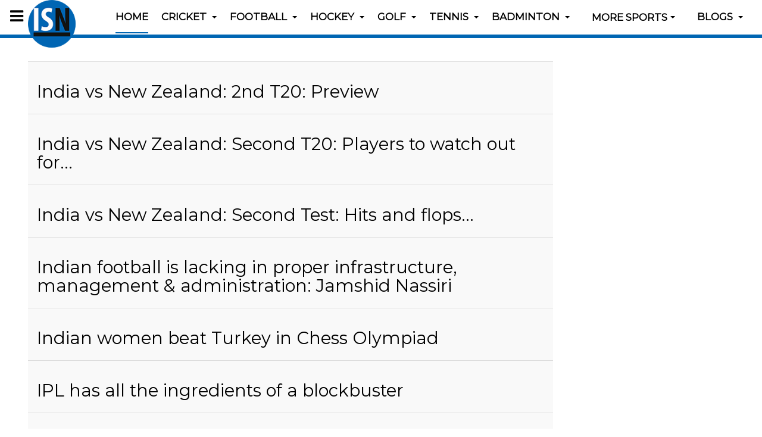

--- FILE ---
content_type: text/html; charset=utf-8
request_url: http://indiansportsnews.com/component/tags/tag/indian-sports-news?start=60
body_size: 10335
content:

<!DOCTYPE html>
<html prefix="og: http://ogp.me/ns# fb: http://ogp.me/ns/fb# article: http://ogp.me/ns/article#" lang="en-gb" dir="ltr"
	  class='com_tags view-tag j39 mm-hover '>

<head>
	<base href="http://indiansportsnews.com/component/tags/tag/indian-sports-news" />
	<meta http-equiv="content-type" content="text/html; charset=utf-8" />
		<meta name="description" content="Get Sports news, Latest Sports news, recent sports news, today sports news, sports news India, Indian sport news, latest sports news India at indiansportsnews.com" />
	<title>Indian Sports News - Results from #60</title>
	<link href="/component/tags/tag/indian-sports-news?format=feed&amp;type=rss" rel="alternate" type="application/rss+xml" title="RSS 2.0" />
	<link href="/component/tags/tag/indian-sports-news?format=feed&amp;type=atom" rel="alternate" type="application/atom+xml" title="Atom 1.0" />
	<link href="/templates/purity_iii/favicon.ico" rel="shortcut icon" type="image/vnd.microsoft.icon" />
	<link href="/templates/purity_iii/local/css/themes/isn/bootstrap.css" rel="stylesheet" type="text/css" />
	<link href="/plugins/content/jw_disqus/jw_disqus/tmpl/css/template.css?v=3.7.0" rel="stylesheet" type="text/css" />
	<link href="/plugins/system/jce/css/content.css?aa754b1f19c7df490be4b958cf085e7c" rel="stylesheet" type="text/css" />
	<link href="/templates/system/css/system.css" rel="stylesheet" type="text/css" />
	<link href="/templates/purity_iii/local/css/themes/isn/legacy-grid.css" rel="stylesheet" type="text/css" />
	<link href="/plugins/system/t3/base-bs3/fonts/font-awesome/css/font-awesome.min.css" rel="stylesheet" type="text/css" />
	<link href="/templates/purity_iii/local/css/themes/isn/template.css" rel="stylesheet" type="text/css" />
	<link href="/templates/purity_iii/local/css/themes/isn/megamenu.css" rel="stylesheet" type="text/css" />
	<link href="/templates/purity_iii/local/css/themes/isn/off-canvas.css" rel="stylesheet" type="text/css" />
	<link href="/templates/purity_iii/fonts/font-awesome/css/font-awesome.min.css" rel="stylesheet" type="text/css" />
	<link href="https://fonts.googleapis.com/css?family=Montserrat" rel="stylesheet" type="text/css" />
	<link href="/templates/purity_iii/css/custom.css" rel="stylesheet" type="text/css" />
	<link href="/templates/purity_iii/local/css/themes/isn/layouts/blog.css" rel="stylesheet" type="text/css" />
	<link href="http://www.indiansportsnews.com/media/com_slogin/comslogin.min.css?v=3" rel="stylesheet" type="text/css" />
	<script type="application/json" class="joomla-script-options new">{"csrf.token":"11213ab77c89eb0e42e622a7d7139a2a","system.paths":{"root":"","base":""}}</script>
	<script src="/t3-assets/js/js-5423e-13208.js" type="text/javascript"></script>
	<script src="http://www.indiansportsnews.com/media/com_slogin/slogin.min.js?v=3" type="text/javascript"></script>
	<script type="text/javascript">

		var resetFilter = function() {
		document.getElementById('filter-search').value = '';
	}
document.cookie='resolution='+Math.max(screen.width,screen.height)+'; path=/';
	</script>
	<!-- Start: Google Structured Data -->
            
<script type="application/ld+json">
{
    "@context": "https://schema.org",
    "@type": "BreadcrumbList",
    "itemListElement": [
        {
            "@type": "ListItem",
            "position": 1,
            "name": "Home",
            "item": "http://indiansportsnews.com/component/tags/tag/indian-sports-news"
        }
    ]
}
</script>
            <!-- End: Google Structured Data -->

	
<!-- META FOR IOS & HANDHELD -->
	<meta name="viewport" content="width=device-width, initial-scale=1.0, maximum-scale=1.0, user-scalable=no"/>
	<style type="text/stylesheet">
		@-webkit-viewport   { width: device-width; }
		@-moz-viewport      { width: device-width; }
		@-ms-viewport       { width: device-width; }
		@-o-viewport        { width: device-width; }
		@viewport           { width: device-width; }
	</style>
	<script type="text/javascript">
		//<![CDATA[
		if (navigator.userAgent.match(/IEMobile\/10\.0/)) {
			var msViewportStyle = document.createElement("style");
			msViewportStyle.appendChild(
				document.createTextNode("@-ms-viewport{width:auto!important}")
			);
			document.getElementsByTagName("head")[0].appendChild(msViewportStyle);
		}
		//]]>
	</script>
<meta name="HandheldFriendly" content="true"/>
<meta name="apple-mobile-web-app-capable" content="YES"/>
<!-- //META FOR IOS & HANDHELD -->




<!-- Le HTML5 shim and media query for IE8 support -->
<!--[if lt IE 9]>
<script src="//html5shim.googlecode.com/svn/trunk/html5.js"></script>
<script type="text/javascript" src="/plugins/system/t3/base-bs3/js/respond.min.js"></script>
<![endif]-->

<!-- You can add Google Analytics here or use T3 Injection feature -->

<!--[if lt IE 9]>
<link rel="stylesheet" href="/templates/purity_iii/css/ie8.css" type="text/css" />
<![endif]-->
	</head>

<body>

<div class="t3-wrapper blog"> <!-- Need this wrapper for off-canvas menu. Remove if you don't use of-canvas -->

	
<!-- MAIN NAVIGATION -->
<header id="t3-mainnav" class="wrap navbar navbar-default navbar-fixed-top t3-mainnav">

	<!-- OFF-CANVAS -->
			
<button class="btn btn-default off-canvas-toggle " type="button" data-pos="left" data-nav="#t3-off-canvas" data-effect="off-canvas-effect-2">
  <i class="fa fa-bars"></i>
</button>

<!-- OFF-CANVAS SIDEBAR -->
<div id="t3-off-canvas" class="t3-off-canvas ">

  <div class="t3-off-canvas-header">
    <h2 class="t3-off-canvas-header-title">Sidebar</h2>
    <button type="button" class="close" data-dismiss="modal" aria-hidden="true">&times;</button>
  </div>

  <div class="t3-off-canvas-body">
    <div class="t3-module module " id="Mod129"><div class="module-inner"><div class="module-ct">

<div class="custom"  >
	<ul>
<li><a href="/isn-specials" title="ISN Specials">ISN Specials</a></li>
<li><a href="/out-of-box" title="Out of Box">Out of Box</a></li>
<li><a href="/hot-picks-all" title="Hot Picks">Hot Picks</a></li>
<li><a href="/top-10-in-sports" title="Top 10 in Sports">Top 10 in Sports</a></li>
<li><a href="/featured-profiles" title="Featured Profiles">Featured Profiles</a></li>
<li><a href="/legends-of-indian-sports" title="Legends of Indian Sports">Legends of Indian Sports</a></li>
<li><a href="/know-your-sports" title="Know your sports">Know your Sports</a></li>
</ul></div>
</div></div></div>
  </div>

</div>
<!-- //OFF-CANVAS SIDEBAR -->

		<!-- //OFF-CANVAS -->

	<div class="container">

		<!-- NAVBAR HEADER -->
		<div class="navbar-header">

			<!-- LOGO -->
			<div class="logo logo-image">
				<div class="logo-image">
					<a href="/" title="Indian Sports News">
													<img class="logo-img" src="/images/banners/isn-logo-circular3.png" alt="Indian Sports News" />
						
												
						<span>Indian Sports News</span>
					</a>
				</div>
			</div>
			<!-- //LOGO -->

											<button type="button" class="navbar-toggle" data-toggle="collapse" data-target=".t3-navbar-collapse">
					<i class="fa fa-bars"></i>
				</button>
			
	    
		</div>
		<!-- //NAVBAR HEADER -->

		<!-- NAVBAR MAIN -->
				<nav class="t3-navbar-collapse navbar-collapse collapse"></nav>
		
		<nav class="t3-navbar navbar-collapse collapse">
			<div  class="t3-megamenu"  data-responsive="true">
<ul itemscope itemtype="http://www.schema.org/SiteNavigationElement" class="nav navbar-nav level0">
<li itemprop='name' class="current active" data-id="101" data-level="1">
<a itemprop='url' class=""  href="/"   data-target="#">Home </a>

</li>
<li itemprop='name' class="dropdown mega sub-hidden-collapse" data-id="138" data-level="1" data-hidewcol="1">
<a itemprop='url' class=" dropdown-toggle"  href="/cricket-news"   data-target="#" data-toggle="dropdown">Cricket <em class="caret"></em></a>

<div class="nav-child dropdown-menu mega-dropdown-menu"  ><div class="mega-dropdown-inner">
<div class="row">
<div class="col-xs-12 mega-col-nav" data-width="12"><div class="mega-inner">
<ul itemscope itemtype="http://www.schema.org/SiteNavigationElement" class="mega-nav level1">
<li itemprop='name'  data-id="405" data-level="2">
<a itemprop='url' class=""  href="/cricket-news/international"   data-target="#">International </a>

</li>
<li itemprop='name'  data-id="691" data-level="2">
<a itemprop='url' class=""  href="/cricket-news/indian-premier-league"   data-target="#">Indian Premier League </a>

</li>
</ul>
</div></div>
</div>
</div></div>
</li>
<li itemprop='name' class="dropdown mega sub-hidden-collapse" data-id="119" data-level="1" data-hidewcol="1">
<a itemprop='url' class=" dropdown-toggle"  href="/football-news"   data-target="#" data-toggle="dropdown">Football <em class="caret"></em></a>

<div class="nav-child dropdown-menu mega-dropdown-menu"  ><div class="mega-dropdown-inner">
<div class="row">
<div class="col-xs-12 mega-col-nav" data-width="12"><div class="mega-inner">
<ul itemscope itemtype="http://www.schema.org/SiteNavigationElement" class="mega-nav level1">
<li itemprop='name' class="dropdown-submenu mega" data-id="378" data-level="2">
<a itemprop='url' class=""  href="/football-news/indian-super-league"   data-target="#">Indian Super League </a>

<div class="nav-child dropdown-menu mega-dropdown-menu"  ><div class="mega-dropdown-inner">
<div class="row">
<div class="col-xs-12 mega-col-nav" data-width="12"><div class="mega-inner">
<ul itemscope itemtype="http://www.schema.org/SiteNavigationElement" class="mega-nav level2">
<li itemprop='name' class="dropdown-submenu mega" data-id="751" data-level="3">
<a itemprop='url' class=""  href="/football-news/indian-super-league/season-2016"   data-target="#">Season 2016 </a>

<div class="nav-child dropdown-menu mega-dropdown-menu"  ><div class="mega-dropdown-inner">
<div class="row">
<div class="col-xs-12 mega-col-nav" data-width="12"><div class="mega-inner">
<ul itemscope itemtype="http://www.schema.org/SiteNavigationElement" class="mega-nav level3">
<li itemprop='name'  data-id="752" data-level="4">
<a itemprop='url' class=""  href="/football-news/indian-super-league/season-2016/isl-2016-calendar-fixtures-schedules-results"   data-target="#">ISL 2016 Calendar | ISL Points Table, Fixtures, Schedules &amp; Results </a>

</li>
</ul>
</div></div>
</div>
</div></div>
</li>
<li itemprop='name' class="dropdown-submenu mega" data-id="377" data-level="3">
<a itemprop='url' class=""  href="/football-news/indian-super-league/season-2015"   data-target="#">Season 2015 </a>

<div class="nav-child dropdown-menu mega-dropdown-menu"  ><div class="mega-dropdown-inner">
<div class="row">
<div class="col-xs-12 mega-col-nav" data-width="12"><div class="mega-inner">
<ul itemscope itemtype="http://www.schema.org/SiteNavigationElement" class="mega-nav level3">
<li itemprop='name'  data-id="379" data-level="4">
<a itemprop='url' class=""  href="/football-news/indian-super-league/season-2015/isl-2015-calendar-fixtures-schedules-results"   data-target="#">ISL 2015 Calendar | ISL Points Table, Fixtures, Schedules &amp; Results </a>

</li>
</ul>
</div></div>
</div>
</div></div>
</li>
<li itemprop='name' class="dropdown-submenu mega" data-id="380" data-level="3">
<a itemprop='url' class=""  href="/football-news/indian-super-league/indian-super-league-teams"   data-target="#">ISL Teams </a>

<div class="nav-child dropdown-menu mega-dropdown-menu"  ><div class="mega-dropdown-inner">
<div class="row">
<div class="col-xs-12 mega-col-nav" data-width="12"><div class="mega-inner">
<ul itemscope itemtype="http://www.schema.org/SiteNavigationElement" class="mega-nav level3">
<li itemprop='name'  data-id="390" data-level="4">
<a itemprop='url' class=""  href="/football-news/indian-super-league/indian-super-league-teams/atletico-de-kolkata"   data-target="#">Atlético de Kolkata </a>

</li>
<li itemprop='name'  data-id="431" data-level="4">
<a itemprop='url' class=""  href="/football-news/indian-super-league/indian-super-league-teams/chennaiyin-fc"   data-target="#">Chennaiyin FC </a>

</li>
<li itemprop='name'  data-id="432" data-level="4">
<a itemprop='url' class=""  href="/football-news/indian-super-league/indian-super-league-teams/delhi-dynamos-fc"   data-target="#">Delhi Dynamos FC </a>

</li>
<li itemprop='name'  data-id="433" data-level="4">
<a itemprop='url' class=""  href="/football-news/indian-super-league/indian-super-league-teams/fc-pune-city"   data-target="#">FC Pune City </a>

</li>
<li itemprop='name'  data-id="434" data-level="4">
<a itemprop='url' class=""  href="/football-news/indian-super-league/indian-super-league-teams/kerela-blasters-fc"   data-target="#">Kerela Blasters FC </a>

</li>
<li itemprop='name'  data-id="435" data-level="4">
<a itemprop='url' class=""  href="/football-news/indian-super-league/indian-super-league-teams/mumbai-city-fc"   data-target="#">Mumbai City FC </a>

</li>
<li itemprop='name'  data-id="436" data-level="4">
<a itemprop='url' class=""  href="/football-news/indian-super-league/indian-super-league-teams/northeast-united-fc"   data-target="#">Northeast United FC </a>

</li>
<li itemprop='name'  data-id="437" data-level="4">
<a itemprop='url' class=""  href="/football-news/indian-super-league/indian-super-league-teams/fc-goa"   data-target="#">FC Goa </a>

</li>
</ul>
</div></div>
</div>
</div></div>
</li>
</ul>
</div></div>
</div>
</div></div>
</li>
<li itemprop='name' class="dropdown-submenu mega" data-id="659" data-level="2">
<a itemprop='url' class=""  href="/football-news/i-league"   data-target="#">I-League </a>

<div class="nav-child dropdown-menu mega-dropdown-menu"  ><div class="mega-dropdown-inner">
<div class="row">
<div class="col-xs-12 mega-col-nav" data-width="12"><div class="mega-inner">
<ul itemscope itemtype="http://www.schema.org/SiteNavigationElement" class="mega-nav level2">
<li itemprop='name' class="dropdown-submenu mega" data-id="660" data-level="3">
<a itemprop='url' class=""  href="/football-news/i-league/i-league-2015-16"   data-target="#">I-League 2015-16 </a>

<div class="nav-child dropdown-menu mega-dropdown-menu"  ><div class="mega-dropdown-inner">
<div class="row">
<div class="col-xs-12 mega-col-nav" data-width="12"><div class="mega-inner">
<ul itemscope itemtype="http://www.schema.org/SiteNavigationElement" class="mega-nav level3">
<li itemprop='name'  data-id="661" data-level="4">
<a itemprop='url' class=""  href="/football-news/i-league/i-league-2015-16/calendar-fixtures-schedules-results"   data-target="#">Hero I-League 2015-16 Calendar | I-League 2016 Points Table, Standings, Fixtures, Schedules &amp; Results </a>

</li>
</ul>
</div></div>
</div>
</div></div>
</li>
<li itemprop='name'  data-id="662" data-level="3">
<a itemprop='url' class=""  href="/football-news/i-league/teams"   data-target="#">I-League Teams </a>

</li>
</ul>
</div></div>
</div>
</div></div>
</li>
<li itemprop='name'  data-id="406" data-level="2">
<a itemprop='url' class=""  href="/football-news/international"   data-target="#">International </a>

</li>
</ul>
</div></div>
</div>
</div></div>
</li>
<li itemprop='name' class="dropdown mega sub-hidden-collapse" data-id="120" data-level="1" data-hidewcol="1">
<a itemprop='url' class=" dropdown-toggle"  href="/hockey-news"   data-target="#" data-toggle="dropdown">Hockey <em class="caret"></em></a>

<div class="nav-child dropdown-menu mega-dropdown-menu"  ><div class="mega-dropdown-inner">
<div class="row">
<div class="col-xs-12 mega-col-nav" data-width="12"><div class="mega-inner">
<ul itemscope itemtype="http://www.schema.org/SiteNavigationElement" class="mega-nav level1">
<li itemprop='name' class="dropdown-submenu mega" data-id="438" data-level="2">
<a itemprop='url' class=""  href="/hockey-news/hockey-world-league"   data-target="#">Hockey World League </a>

<div class="nav-child dropdown-menu mega-dropdown-menu"  ><div class="mega-dropdown-inner">
<div class="row">
<div class="col-xs-12 mega-col-nav" data-width="12"><div class="mega-inner">
<ul itemscope itemtype="http://www.schema.org/SiteNavigationElement" class="mega-nav level2">
<li itemprop='name' class="dropdown-submenu mega" data-id="441" data-level="3">
<a itemprop='url' class=""  href="/hockey-news/hockey-world-league/hero-hockey-world-league-finals-raipur-2015"   data-target="#">Hero Hockey World League Finals Raipur 2015 </a>

<div class="nav-child dropdown-menu mega-dropdown-menu"  ><div class="mega-dropdown-inner">
<div class="row">
<div class="col-xs-12 mega-col-nav" data-width="12"><div class="mega-inner">
<ul itemscope itemtype="http://www.schema.org/SiteNavigationElement" class="mega-nav level3">
<li itemprop='name'  data-id="442" data-level="4">
<a itemprop='url' class=""  href="/hockey-news/hockey-world-league/hero-hockey-world-league-finals-raipur-2015/calendar-fixtures-schedules-results"   data-target="#">Hero HWL 2015 Calendar | Fixtures, Schedules &amp; Results </a>

</li>
</ul>
</div></div>
</div>
</div></div>
</li>
</ul>
</div></div>
</div>
</div></div>
</li>
<li itemprop='name' class="dropdown-submenu mega" data-id="439" data-level="2">
<a itemprop='url' class=""  href="/hockey-news/hockey-india-league"   data-target="#">Hockey India League </a>

<div class="nav-child dropdown-menu mega-dropdown-menu"  ><div class="mega-dropdown-inner">
<div class="row">
<div class="col-xs-12 mega-col-nav" data-width="12"><div class="mega-inner">
<ul itemscope itemtype="http://www.schema.org/SiteNavigationElement" class="mega-nav level2">
<li itemprop='name' class="dropdown-submenu mega" data-id="671" data-level="3">
<a itemprop='url' class=""  href="/hockey-news/hockey-india-league/hil-season-4-2016"   data-target="#">HIL 2016 </a>

<div class="nav-child dropdown-menu mega-dropdown-menu"  ><div class="mega-dropdown-inner">
<div class="row">
<div class="col-xs-12 mega-col-nav" data-width="12"><div class="mega-inner">
<ul itemscope itemtype="http://www.schema.org/SiteNavigationElement" class="mega-nav level3">
<li itemprop='name'  data-id="672" data-level="4">
<a itemprop='url' class=""  href="/hockey-news/hockey-india-league/hil-season-4-2016/calendar-fixtures-schedules-results"   data-target="#">HIL 2016 Calendar | Fixtures, Schedules &amp; Results </a>

</li>
</ul>
</div></div>
</div>
</div></div>
</li>
<li itemprop='name' class="dropdown-submenu mega" data-id="809" data-level="3">
<a itemprop='url' class=""  href="/hockey-news/hockey-india-league/hil-season-5-2017"   data-target="#">HIL 2017 </a>

<div class="nav-child dropdown-menu mega-dropdown-menu"  ><div class="mega-dropdown-inner">
<div class="row">
<div class="col-xs-12 mega-col-nav" data-width="12"><div class="mega-inner">
<ul itemscope itemtype="http://www.schema.org/SiteNavigationElement" class="mega-nav level3">
<li itemprop='name'  data-id="810" data-level="4">
<a itemprop='url' class=""  href="/hockey-news/hockey-india-league/hil-season-5-2017/calendar-fixtures-schedules-results"   data-target="#">HIL 2017 Calendar | Fixtures, Schedules &amp; Results </a>

</li>
</ul>
</div></div>
</div>
</div></div>
</li>
</ul>
</div></div>
</div>
</div></div>
</li>
<li itemprop='name'  data-id="637" data-level="2">
<a itemprop='url' class=""  href="/hockey-news/international"   data-target="#">International </a>

</li>
</ul>
</div></div>
</div>
</div></div>
</li>
<li itemprop='name' class="dropdown mega sub-hidden-collapse" data-id="121" data-level="1" data-hidewcol="1">
<a itemprop='url' class=" dropdown-toggle"  href="/golf-news"   data-target="#" data-toggle="dropdown">Golf <em class="caret"></em></a>

<div class="nav-child dropdown-menu mega-dropdown-menu"  ><div class="mega-dropdown-inner">
<div class="row">
<div class="col-xs-12 mega-col-nav" data-width="12"><div class="mega-inner">
<ul itemscope itemtype="http://www.schema.org/SiteNavigationElement" class="mega-nav level1">
<li itemprop='name'  data-id="404" data-level="2">
<a itemprop='url' class=""  href="/golf-news/international"   data-target="#">International </a>

</li>
</ul>
</div></div>
</div>
</div></div>
</li>
<li itemprop='name' class="dropdown mega sub-hidden-collapse" data-id="122" data-level="1" data-hidewcol="1">
<a itemprop='url' class=" dropdown-toggle"  href="/tennis-news"   data-target="#" data-toggle="dropdown">Tennis <em class="caret"></em></a>

<div class="nav-child dropdown-menu mega-dropdown-menu"  ><div class="mega-dropdown-inner">
<div class="row">
<div class="col-xs-12 mega-col-nav" data-width="12"><div class="mega-inner">
<ul itemscope itemtype="http://www.schema.org/SiteNavigationElement" class="mega-nav level1">
<li itemprop='name'  data-id="407" data-level="2">
<a itemprop='url' class=""  href="/tennis-news/international"   data-target="#">International </a>

</li>
<li itemprop='name'  data-id="440" data-level="2">
<a itemprop='url' class=""  href="/tennis-news/aircel-chennai-open"   data-target="#">Aircel Chennai Open </a>

</li>
</ul>
</div></div>
</div>
</div></div>
</li>
<li itemprop='name' class="dropdown mega sub-hidden-collapse" data-id="212" data-level="1" data-hidewcol="1">
<a itemprop='url' class=" dropdown-toggle"  href="/badminton-news"   data-target="#" data-toggle="dropdown">Badminton <em class="caret"></em></a>

<div class="nav-child dropdown-menu mega-dropdown-menu"  ><div class="mega-dropdown-inner">
<div class="row">
<div class="col-xs-12 mega-col-nav" data-width="12"><div class="mega-inner">
<ul itemscope itemtype="http://www.schema.org/SiteNavigationElement" class="mega-nav level1">
<li itemprop='name'  data-id="636" data-level="2">
<a itemprop='url' class=""  href="/badminton-news/premier-badminton-league"   data-target="#">Premier Badminton League </a>

</li>
<li itemprop='name'  data-id="443" data-level="2">
<a itemprop='url' class=""  href="/badminton-news/indian-badminton-league"   data-target="#">Indian Badminton League </a>

</li>
</ul>
</div></div>
</div>
</div></div>
</li>
<li itemprop='name' class="dropdown mega sub-hidden-collapse" data-id="126" data-level="1" data-hidewcol="1">
<span class=" dropdown-toggle separator"   data-target="#" data-toggle="dropdown"> More Sports<em class="caret"></em></span>

<div class="nav-child dropdown-menu mega-dropdown-menu"  style="width: 600px"  data-width="600"><div class="mega-dropdown-inner">
<div class="row">
<div class="col-xs-6 mega-col-nav" data-width="6"><div class="mega-inner">
<ul itemscope itemtype="http://www.schema.org/SiteNavigationElement" class="mega-nav level1">
<li itemprop='name'  data-id="127" data-level="2">
<a itemprop='url' class=""  href="/other-sports/athletics-news"   data-target="#">Athletics </a>

</li>
<li itemprop='name'  data-id="895" data-level="2">
<a itemprop='url' class=""  href="/boxing-news"   data-target="#">Boxing</a>

</li>
<li itemprop='name'  data-id="131" data-level="2">
<a itemprop='url' class=""  href="/other-sports/table-tennis-news"   data-target="#">Table Tennis </a>

</li>
<li itemprop='name'  data-id="894" data-level="2">
<a itemprop='url' class=""  href="/shooting-news"   data-target="#">Shooting</a>

</li>
<li itemprop='name' class="dropdown-submenu mega" data-id="244" data-level="2">
<a itemprop='url' class=""  href="/other-sports/kabaddi"   data-target="#">Kabaddi </a>

<div class="nav-child dropdown-menu mega-dropdown-menu"  ><div class="mega-dropdown-inner">
<div class="row">
<div class="col-xs-12 mega-col-nav" data-width="12"><div class="mega-inner">
<ul itemscope itemtype="http://www.schema.org/SiteNavigationElement" class="mega-nav level2">
<li itemprop='name'  data-id="635" data-level="3">
<a itemprop='url' class=""  href="/?Itemid=635"   data-target="#">Pro Kabaddi League </a>

</li>
</ul>
</div></div>
</div>
</div></div>
</li>
<li itemprop='name' class="dropdown-submenu mega" data-id="128" data-level="2">
<a itemprop='url' class=""  href="/other-sports/basketball-news"   data-target="#">Basketball </a>

<div class="nav-child dropdown-menu mega-dropdown-menu"  ><div class="mega-dropdown-inner">
<div class="row">
<div class="col-xs-12 mega-col-nav" data-width="12"><div class="mega-inner">
<ul itemscope itemtype="http://www.schema.org/SiteNavigationElement" class="mega-nav level2">
<li itemprop='name'  data-id="410" data-level="3">
<a itemprop='url' class=""  href="/other-sports/basketball-news/international"   data-target="#">International </a>

</li>
</ul>
</div></div>
</div>
</div></div>
</li>
<li itemprop='name' class="dropdown-submenu mega" data-id="129" data-level="2">
<a itemprop='url' class=""  href="/other-sports/racing-news"   data-target="#">Racing </a>

<div class="nav-child dropdown-menu mega-dropdown-menu"  ><div class="mega-dropdown-inner">
<div class="row">
<div class="col-xs-12 mega-col-nav" data-width="12"><div class="mega-inner">
<ul itemscope itemtype="http://www.schema.org/SiteNavigationElement" class="mega-nav level2">
<li itemprop='name'  data-id="408" data-level="3">
<a itemprop='url' class=""  href="/other-sports/racing-news/international"   data-target="#">International </a>

</li>
</ul>
</div></div>
</div>
</div></div>
</li>
<li itemprop='name'  data-id="130" data-level="2">
<a itemprop='url' class=""  href="/other-sports/cycling-news"   data-target="#">Cycling </a>

</li>
</ul>
</div></div>
<div class="col-xs-6 mega-col-nav hidden-collapse" data-width="6" data-hidewcol="1"><div class="mega-inner">
<ul itemscope itemtype="http://www.schema.org/SiteNavigationElement" class="mega-nav level1">
<li itemprop='name'  data-id="132" data-level="2">
<a itemprop='url' class=""  href="/other-sports/snooker-billiard-news"   data-target="#">Snooker/Billiard </a>

</li>
<li itemprop='name'  data-id="133" data-level="2">
<a itemprop='url' class=""  href="/other-sports/squash-news"   data-target="#">Squash </a>

</li>
<li itemprop='name'  data-id="134" data-level="2">
<a itemprop='url' class=""  href="/other-sports/swimming-news"   data-target="#">Swimming </a>

</li>
<li itemprop='name' class="dropdown-submenu mega" data-id="135" data-level="2">
<a itemprop='url' class=""  href="/other-sports/wrestling-news"   data-target="#">Wrestling </a>

<div class="nav-child dropdown-menu mega-dropdown-menu"  ><div class="mega-dropdown-inner">
<div class="row">
<div class="col-xs-12 mega-col-nav" data-width="12"><div class="mega-inner">
<ul itemscope itemtype="http://www.schema.org/SiteNavigationElement" class="mega-nav level2">
<li itemprop='name'  data-id="462" data-level="3">
<a itemprop='url' class=""  href="/?Itemid=462"   data-target="#">Pro Wrestling League </a>

</li>
</ul>
</div></div>
</div>
</div></div>
</li>
<li itemprop='name'  data-id="468" data-level="2">
<a itemprop='url' class=""  href="/other-sports/weightlifting-news"   data-target="#">Weightlifting </a>

</li>
<li itemprop='name'  data-id="171" data-level="2">
<a itemprop='url' class=""  href="/other-sports/more-sports"   data-target="#">Others </a>

</li>
<li itemprop='name'  data-id="409" data-level="2">
<a itemprop='url' class=""  href="/other-sports/international"   data-target="#">International </a>

</li>
</ul>
</div></div>
</div>
</div></div>
</li>
<li itemprop='name' class="dropdown mega sub-hidden-collapse" data-id="299" data-level="1" data-hidewcol="1">
<a itemprop='url' class=" dropdown-toggle"  href="/isn-blogs"   data-target="#" data-toggle="dropdown">Blogs <em class="caret"></em></a>

<div class="nav-child dropdown-menu mega-dropdown-menu"  style="width: 500px"  data-width="500"><div class="mega-dropdown-inner">
<div class="row">
<div class="col-xs-6 mega-col-nav" data-width="6"><div class="mega-inner">
<ul itemscope itemtype="http://www.schema.org/SiteNavigationElement" class="mega-nav level1">
<li itemprop='name' class="dropdown-submenu mega" data-id="328" data-level="2">
<a itemprop='url' class=""  href="/isn-blogs/sports-memories"   data-target="#">Sports Memories </a>

<div class="nav-child dropdown-menu mega-dropdown-menu"  ><div class="mega-dropdown-inner">
<div class="row">
<div class="col-xs-12 mega-col-nav" data-width="12"><div class="mega-inner">
<ul itemscope itemtype="http://www.schema.org/SiteNavigationElement" class="mega-nav level2">
<li itemprop='name'  data-id="329" data-level="3">
<a itemprop='url' class=""  href="/isn-blogs/sports-memories/write-sports-memory"   data-target="#">Write Sports Memory </a>

</li>
</ul>
</div></div>
</div>
</div></div>
</li>
<li itemprop='name'  data-id="300" data-level="2">
<a itemprop='url' class=""  href="/isn-blogs/user-account"   data-target="#">My Account </a>

</li>
</ul>
</div></div>
<div class="col-xs-6 mega-col-module menulogin" data-width="6" data-position="125" data-class="menulogin"><div class="mega-inner">
<div class="t3-module module " id="Mod125"><div class="module-inner"><h3 class="module-title "><span>Login with Facebook / Google / Twitter</span></h3><div class="module-ct"><noindex>
<div class="jlslogin">

<div id="slogin-buttons" class="slogin-buttons slogin-compact">
                        <a  rel="nofollow"  title="Facebook" href="/component/slogin/provider/facebook/auth"><span class="facebookslogin">&nbsp;</span></a>
                    <a  rel="nofollow"  title="Google" href="/component/slogin/provider/google/auth"><span class="googleslogin">&nbsp;</span></a>
                    <a  rel="nofollow"  title="Twitter" href="/component/slogin/provider/twitter/auth"><span class="twitterslogin">&nbsp;</span></a>
            </div>

<div class="slogin-clear"></div>

    
</div>
</noindex></div></div></div>
</div></div>
</div>
</div></div>
</li>
</ul>
</div>

		</nav>
    <!-- //NAVBAR MAIN -->

	</div>
</header>
<!-- //MAIN NAVIGATION -->






	
<div id="t3-mainbody" class="container t3-mainbody">
	<div class="row">

		<!-- MAIN CONTENT -->
		<div id="t3-content" class="t3-content col-xs-12 col-sm-8  col-md-9">
						<div id="system-message-container">
	</div>

						<div class="com-tags-tag tag-category">


				


<div class="com-tags__items">
	<form action="http://indiansportsnews.com/component/tags/tag/indian-sports-news?start=60" method="post" name="adminForm" id="adminForm" class="form-inline">
		
		
		<ul class="category list-striped list-unstyled" itemscope itemtype="http://schema.org/ItemList">
												<li class="cat-list-row0 clearfix" itemprop="itemListElement" itemscope itemtype="https://schema.org/ListItem">
										<h3 class="item-tag-title" itemprop="name">
						<a href="/hot-picks/17315-india-vs-new-zealand-2nd-t20-preview" itemprop="url">
							India vs New Zealand: 2nd T20: Preview						</a>
					</h3>
																																		</li>
												<li class="cat-list-row1 clearfix" itemprop="itemListElement" itemscope itemtype="https://schema.org/ListItem">
										<h3 class="item-tag-title" itemprop="name">
						<a href="/hot-picks/17284-india-vs-new-zealand-second-t20-players-to-watch-out-for" itemprop="url">
							India vs New Zealand: Second T20: Players to watch out for...						</a>
					</h3>
																																		</li>
												<li class="cat-list-row0 clearfix" itemprop="itemListElement" itemscope itemtype="https://schema.org/ListItem">
										<h3 class="item-tag-title" itemprop="name">
						<a href="/hot-picks/17106-india-vs-new-zealand-second-test-hits-and-flops" itemprop="url">
							India vs New Zealand: Second Test: Hits and flops...						</a>
					</h3>
																																		</li>
												<li class="cat-list-row1 clearfix" itemprop="itemListElement" itemscope itemtype="https://schema.org/ListItem">
										<h3 class="item-tag-title" itemprop="name">
						<a href="/interviews/9392-indian-football-is-lacking-in-proper-infrastructure-management-a-administration-jamshid-nassiri" itemprop="url">
							Indian football is lacking in proper infrastructure, management &amp; administration: Jamshid Nassiri						</a>
					</h3>
																																		</li>
												<li class="cat-list-row0 clearfix" itemprop="itemListElement" itemscope itemtype="https://schema.org/ListItem">
										<h3 class="item-tag-title" itemprop="name">
						<a href="/chess-news/17287-indian-women-beat-turkey-in-chess-olympiad" itemprop="url">
							Indian women beat Turkey in Chess Olympiad						</a>
					</h3>
																																		</li>
												<li class="cat-list-row1 clearfix" itemprop="itemListElement" itemscope itemtype="https://schema.org/ListItem">
										<h3 class="item-tag-title" itemprop="name">
						<a href="/hot-picks/11465-ipl-has-all-the-ingredients-of-a-blockbuster" itemprop="url">
							IPL has all the ingredients of a blockbuster						</a>
					</h3>
																																		</li>
												<li class="cat-list-row0 clearfix" itemprop="itemListElement" itemscope itemtype="https://schema.org/ListItem">
										<h3 class="item-tag-title" itemprop="name">
						<a href="/hot-picks/17720-it-wont-be-easy-for-india-in-the-group-of-death" itemprop="url">
							It won’t be easy for India in the ‘Group Of Death’						</a>
					</h3>
																																		</li>
												<li class="cat-list-row1 clearfix" itemprop="itemListElement" itemscope itemtype="https://schema.org/ListItem">
										<h3 class="item-tag-title" itemprop="name">
						<a href="/top-stories/17259-italian-gp-di-resta-handed-five-place-grid-penalty" itemprop="url">
							Italian GP: Di Resta handed five place grid penalty						</a>
					</h3>
																																		</li>
												<li class="cat-list-row0 clearfix" itemprop="itemListElement" itemscope itemtype="https://schema.org/ListItem">
										<h3 class="item-tag-title" itemprop="name">
						<a href="/other-sports/more-sports/17566-ix-master-meet-rathore-clinches-gold-in-double-trap-event" itemprop="url">
							IX Master Meet: Rathore wins gold in Double Trap						</a>
					</h3>
																																		</li>
												<li class="cat-list-row1 clearfix" itemprop="itemListElement" itemscope itemtype="https://schema.org/ListItem">
										<h3 class="item-tag-title" itemprop="name">
						<a href="/top-stories/17575-japan-open-super-series-sindhu-jayaram-crash-out" itemprop="url">
							Japan Open Super Series: Sindhu, Jayaram crash out						</a>
					</h3>
																																		</li>
												<li class="cat-list-row0 clearfix" itemprop="itemListElement" itemscope itemtype="https://schema.org/ListItem">
										<h3 class="item-tag-title" itemprop="name">
						<a href="/hot-picks/17402-mahela-jayawardene-to-lead-delhi-daredevils-in-2012-cl-t20" itemprop="url">
							Jayawardene replaces Sehwag as captain of Daredevils for CLT20						</a>
					</h3>
																																		</li>
												<li class="cat-list-row1 clearfix" itemprop="itemListElement" itemscope itemtype="https://schema.org/ListItem">
										<h3 class="item-tag-title" itemprop="name">
						<a href="/top-stories/17529-jeev-hoping-to-put-injury-behind-at-asia-pacific-panasonic-open" itemprop="url">
							Jeev upbeat ahead of Asia-Pacific Panasonic Open						</a>
					</h3>
																																		</li>
												<li class="cat-list-row0 clearfix" itemprop="itemListElement" itemscope itemtype="https://schema.org/ListItem">
										<h3 class="item-tag-title" itemprop="name">
						<a href="/top-stories/17347-kashyap-cruises-into-2nd-round-of-china-masters" itemprop="url">
							Kashyap cruises into 2nd round of China Masters						</a>
					</h3>
																																		</li>
												<li class="cat-list-row1 clearfix" itemprop="itemListElement" itemscope itemtype="https://schema.org/ListItem">
										<h3 class="item-tag-title" itemprop="name">
						<a href="/isn-specials/16182-london-olympics-top-five-athletes-to-watch-out-for" itemprop="url">
							London Olympics: Top five athletes to watch out for…						</a>
					</h3>
																																		</li>
												<li class="cat-list-row0 clearfix" itemprop="itemListElement" itemscope itemtype="https://schema.org/ListItem">
										<h3 class="item-tag-title" itemprop="name">
						<a href="/top-stories/36934-manav-and-anisha-win-titles-at-bangladesh-open-golf" itemprop="url">
							Manav, Anisha win titles at golf championship						</a>
					</h3>
																																		</li>
												<li class="cat-list-row1 clearfix" itemprop="itemListElement" itemscope itemtype="https://schema.org/ListItem">
										<h3 class="item-tag-title" itemprop="name">
						<a href="/top-stories/17589-mccullums-century-decimates-bangladesh-in-group-d-opener" itemprop="url">
							McCullum's century demolishes Bangladesh						</a>
					</h3>
																																		</li>
												<li class="cat-list-row0 clearfix" itemprop="itemListElement" itemscope itemtype="https://schema.org/ListItem">
										<h3 class="item-tag-title" itemprop="name">
						<a href="/hockey-news/17558-men-national-cship-haryana-drawn-in-group-a" itemprop="url">
							Men National C’ship: Haryana drawn in Group A						</a>
					</h3>
																																		</li>
												<li class="cat-list-row1 clearfix" itemprop="itemListElement" itemscope itemtype="https://schema.org/ListItem">
										<h3 class="item-tag-title" itemprop="name">
						<a href="/isn-specials/16019-mission-olympics-magnificent-mary-has-her-eyes-set-on-podium-finish" itemprop="url">
							Mission Olympics: Magnificent Mary has her eyes set on podium finish						</a>
					</h3>
																																		</li>
												<li class="cat-list-row0 clearfix" itemprop="itemListElement" itemscope itemtype="https://schema.org/ListItem">
										<h3 class="item-tag-title" itemprop="name">
						<a href="/isn-specials/41468-mission-olympics-magnificent-mary-has-her-eyes-set-on-podium-finish" itemprop="url">
							Mission Olympics: Magnificent Mary has her eyes set on podium finish						</a>
					</h3>
																																		</li>
												<li class="cat-list-row1 clearfix" itemprop="itemListElement" itemscope itemtype="https://schema.org/ListItem">
										<h3 class="item-tag-title" itemprop="name">
						<a href="/hot-picks/17668-mithali-raj-third-ranked-batter-in-icc-womens-rankings" itemprop="url">
							Mithali Raj third ranked batter in ICC Women's rankings						</a>
					</h3>
																																		</li>
					</ul>

		</form>
</div>		<div class="pagination-wrap">
				<p class="counter pull-right"> Page 4 of 9 </p>
				<ul class="pagination"><li><a title="Start" href="/component/tags/tag/indian-sports-news">Start</a></li><li><a title="Prev" href="/component/tags/tag/indian-sports-news?start=40">Prev</a></li><li><a title="1" href="/component/tags/tag/indian-sports-news">1</a></li><li><a title="2" href="/component/tags/tag/indian-sports-news?start=20">2</a></li><li><a title="3" href="/component/tags/tag/indian-sports-news?start=40">3</a></li><li class="active"><a>4</a></li><li><a title="5" href="/component/tags/tag/indian-sports-news?start=80">5</a></li><li><a title="6" href="/component/tags/tag/indian-sports-news?start=100">6</a></li><li><a title="7" href="/component/tags/tag/indian-sports-news?start=120">7</a></li><li><a title="8" href="/component/tags/tag/indian-sports-news?start=140">8</a></li><li><a title="9" href="/component/tags/tag/indian-sports-news?start=160">9</a></li><li><a title="Next" href="/component/tags/tag/indian-sports-news?start=80">Next</a></li><li><a title="End" href="/component/tags/tag/indian-sports-news?start=160">End</a></li></ul>	</div>
	
</div>

		</div>
		<!-- //MAIN CONTENT -->

		<!-- SIDEBAR RIGHT -->
		<div class="t3-sidebar t3-sidebar-right col-xs-12 col-sm-4  col-md-3 ">
			<div class="t3-module module " id="Mod142"><div class="module-inner"><div class="module-ct">

<div class="custom"  >
	<script async src="https://pagead2.googlesyndication.com/pagead/js/adsbygoogle.js"></script>
<!-- Sidebar Ad -->
<ins class="adsbygoogle"
     style="display:block"
     data-ad-client="ca-pub-2004395898380537"
     data-ad-slot="8804268771"
     data-ad-format="auto"
     data-full-width-responsive="true"></ins>
<script>
     (adsbygoogle = window.adsbygoogle || []).push({});
</script></div>
</div></div></div><div class="t3-module module " id="Mod141"><div class="module-inner"><div class="module-ct"><!-- SiteSearch Google CSE --><form method="get" action="http://www.indiansportsnews.com/index.php" id="mod_googleSearch_cse"><input type="hidden" name="option" value="com_googlesearch_cse" /><input type="hidden" name="n" value="30" /><input type="hidden" name="view" value="googlesearchs" /><div class="mod_googleSearch_cse"><input type="hidden" name="Itemid" value="422" /><input type="hidden" name="cx" value="010230829620037021599:WMX1253964426" /><input type="hidden" name="cof" value="FORID:11" /><input type="hidden" name="ie" value="ISO-8859-1" /><input type="text" name="q" class="inputbox" maxlength="255" value="" style="width: 100px;"/> </div></form><script type="text/javascript"><!--
(function() {var f = document.getElementById('mod_googleSearch_cse');if (f && f.q) {var q = f.q;var b = function(){if (q.value == '') {q.style.color = '#AAAAAA';q.style.background = '#FFFFFF url(http://cse.google.com/coop/intl/en/images/google_custom_search_watermark.gif) left no-repeat';}};	var f = function() {q.style.color = '#000000';q.style.background = '#ffffff';};q.onfocus = f;q.onblur = b;b();}})();
//-->
</script></div></div></div><div class="t3-module modulesidelist " id="Mod127"><div class="module-inner"><h3 class="module-title "><span>TOP PICKS</span></h3><div class="module-ct"><ul class="mostreadsidelist">
	<li itemscope itemtype="https://schema.org/Article">
      <a href="/football-news/49556-kodagu-fc-the-hill-heroes-kicking-up-a-storm-in-karnataka-football" itemprop="url" title="Kodagu FC: The Hill Heroes Kicking Up a Storm in Karnataka Football">
        <h4 class="ns2-title">
			<span itemprop="name">
				Kodagu FC: The Hill Heroes Kicking Up a Storm in Karnataka Football              
			</span></h4>
          <img src="/images/cache/3f02e8c690712234e73af4602a0483c9_w260_h160_cp.jpg" style="width:260px;margin:10px 0px;" /></a>
		
	</li>
	<li itemscope itemtype="https://schema.org/Article">
      <a href="/cricket-news/49555-it-s-all-about-combinations-says-ajit-agarkar-as-india-reveal-t20-world-cup-squad-led-by-suryakumar-yadav" itemprop="url" title="It’s all about combinations, says Ajit Agarkar as India reveal T20 World Cup squad led by Suryakumar Yadav">
        <h4 class="ns2-title">
			<span itemprop="name">
				It’s all about combinations, says Ajit Agarkar as India reveal T20 World Cup squad led by Suryakumar Yadav              
			</span></h4>
          <img src="/images/cache/88a42adc6b57003caf9784f22daf8af1_w260_h160_cp.jpg" style="width:260px;margin:10px 0px;" /></a>
		
	</li>
	<li itemscope itemtype="https://schema.org/Article">
      <a href="/cricket-news/49557-dp-world-ilt20-season-4-dubai-capitals-clinch-important-six-wicket-victory-over-gulf-giants" itemprop="url" title="DP World ILT20 Season 4: Dubai Capitals clinch important six-wicket victory over Gulf Giants">
        <h4 class="ns2-title">
			<span itemprop="name">
				DP World ILT20 Season 4: Dubai Capitals clinch important six-wicket victory over Gulf Giants              
			</span></h4>
          <img src="/images/cache/da558f1b2d89eed31c68eea91d0fe723_w260_h160_cp.jpg" style="width:260px;margin:10px 0px;" /></a>
		
	</li>
	<li itemscope itemtype="https://schema.org/Article">
      <a href="/cricket-news/49558-why-waste-form-i-just-wanted-to-capitalise-jemimah-rodrigues-after-match-winning-fifty" itemprop="url" title="Why waste form? I just wanted to capitalise: Jemimah Rodrigues after match-winning fifty">
        <h4 class="ns2-title">
			<span itemprop="name">
				Why waste form? I just wanted to capitalise: Jemimah Rodrigues after match-winning fifty              
			</span></h4>
          <img src="/images/cache/5990fb629efab6273c0309df4bfd0e55_w260_h160_cp.jpg" style="width:260px;margin:10px 0px;" /></a>
		
	</li>
	<li itemscope itemtype="https://schema.org/Article">
      <a href="/other-sports/table-tennis-news/49559-aai-52nd-institutional-table-tennis-championships-rbi-railways-pairs-shine-as-top-seeds-march-into-mixed-doubles-quarters" itemprop="url" title="AAI 52nd Institutional Table Tennis Championships: RBI, Railways pairs shine as top seeds march into mixed doubles quarters">
        <h4 class="ns2-title">
			<span itemprop="name">
				AAI 52nd Institutional Table Tennis Championships: RBI, Railways pairs shine as top seeds march into mixed doubles quarters              
			</span></h4>
          <img src="/images/cache/ff98847137e6e0d154b0da513192c3e9_w260_h160_cp.jpg" style="width:260px;margin:10px 0px;" /></a>
		
	</li>
	<li itemscope itemtype="https://schema.org/Article">
      <a href="/golf-news/49561-shubham-jaglan-and-yuvraj-sandhu-neck-and-neck-in-two-horse-race-heading-into-final-round-of-tata-open-2025" itemprop="url" title="Shubham Jaglan and Yuvraj Sandhu neck and neck in two-horse race heading into final round of TATA Open 2025">
        <h4 class="ns2-title">
			<span itemprop="name">
				Shubham Jaglan and Yuvraj Sandhu neck and neck in two-horse race heading into final round of TATA Open 2025              
			</span></h4>
          <img src="/images/cache/6fb23eb2c145fd66d913396def95765f_w260_h160_cp.jpg" style="width:260px;margin:10px 0px;" /></a>
		
	</li>
	<li itemscope itemtype="https://schema.org/Article">
      <a href="/tennis-news/49560-india-vs-netherlands-davis-cup-clash-sumit-nagal-to-lead-indian-charge-at-bengaluru" itemprop="url" title="India vs Netherlands Davis Cup clash: Sumit Nagal to lead Indian charge at Bengaluru">
        <h4 class="ns2-title">
			<span itemprop="name">
				India vs Netherlands Davis Cup clash: Sumit Nagal to lead Indian charge at Bengaluru              
			</span></h4>
          <img src="/images/cache/b6c5a3170fb6d8b3347e9cee43cbcc0a_w260_h160_cp.jpg" style="width:260px;margin:10px 0px;" /></a>
		
	</li>
	<li itemscope itemtype="https://schema.org/Article">
      <a href="/cricket-news/49562-virat-kohli-s-124-in-vain-as-new-zealand-win-by-41-runs-claim-historic-2-1-series-over-india" itemprop="url" title="Virat Kohli's 124 in vain as New Zealand win by 41 runs, claim historic 2-1 series over India">
        <h4 class="ns2-title">
			<span itemprop="name">
				Virat Kohli's 124 in vain as New Zealand win by 41 runs, claim historic 2-1 series over India              
			</span></h4>
          <img src="/images/cache/f13e14d75fb0ae16c084df0f6cc26443_w260_h160_cp.jpg" style="width:260px;margin:10px 0px;" /></a>
		
	</li>
	<li itemscope itemtype="https://schema.org/Article">
      <a href="/cricket-news/49563-jemi-knows-how-to-get-best-out-of-group-says-laura-wolvaardt-after-delhi-capitals-first-win-of-wpl-2026" itemprop="url" title="Jemi knows how to get best out of group, says Laura Wolvaardt after Delhi Capitals’ first win of WPL 2026">
        <h4 class="ns2-title">
			<span itemprop="name">
				Jemi knows how to get best out of group, says Laura Wolvaardt after Delhi Capitals’ first win of WPL 2026              
			</span></h4>
          <img src="/images/cache/8c640e5ffe9ae620d10503e667fcdc41_w260_h160_cp.jpg" style="width:260px;margin:10px 0px;" /></a>
		
	</li>
	<li itemscope itemtype="https://schema.org/Article">
      <a href="/boxing-news/49564-jadumani-singh-dominates-pawan-bartwal-to-clinch-first-senior-national-gold-services-top-overall-medals-tally" itemprop="url" title="Jadumani Singh dominates Pawan Bartwal to clinch first Senior National gold, Services top overall medals tally">
        <h4 class="ns2-title">
			<span itemprop="name">
				Jadumani Singh dominates Pawan Bartwal to clinch first Senior National gold, Services top overall medals tally              
			</span></h4>
          <img src="/images/cache/5f8f195e38703df989fddf105c1cf3cd_w260_h160_cp.jpg" style="width:260px;margin:10px 0px;" /></a>
		
	</li>
</ul>
</div></div></div>
		</div>
		<!-- //SIDEBAR RIGHT -->

	</div>
</div> 



	
<!-- BACK TOP TOP BUTTON -->
<div id="back-to-top" data-spy="affix" data-offset-top="300" class="back-to-top hidden-sm affix-top">
  <button class="btn btn-primary" title="Back to Top"><i class="fa fa-caret-up"></i></button>
</div>
<script type="text/javascript">
(function($) {
	// Back to top
	$('#back-to-top').on('click', function(){
		$("html, body").animate({scrollTop: 0}, 500);
		return false;
	});
    $(window).load(function(){
        // hide button to top if the document height not greater than window height*2;using window load for more accurate calculate.    
        if ((parseInt($(window).height())*2)>(parseInt($(document).height()))) {
            $('#back-to-top').hide();
        } 
    });
})(jQuery);
</script>
<!-- BACK TO TOP BUTTON -->

<!-- FOOTER -->
<footer id="t3-footer" class="wrap t3-footer">

	
	<section class="t3-copyright">
		<div class="container">
			<div class="row">
				<div class="col-md-12 copyright ">
					
          <small>
            <a href="http://twitter.github.io/bootstrap/" title="Bootstrap by Twitter" target="_blank">Bootstrap</a> is a front-end framework of Twitter, Inc. Code licensed under <a href="https://github.com/twbs/bootstrap/blob/master/LICENSE" title="MIT License" target="_blank">MIT License.</a>
          </small>
          <small>
            <!--<a href="http://fortawesome.github.io/Font-Awesome/" target="_blank">Font Awesome</a> font licensed under <a href="http://scripts.sil.org/OFL">SIL OFL 1.1</a>.-->
                      Copyright &copy; 2019. All Rights Reserved.
          </small>
				</div>
									<div class="col-md-4 poweredby " style="text-align:left;">
						<a class="t3-logo t3-logo-color" href="https://elementsofts.com" title="Powered By ElementSofts"
						   target="_blank" >Powered by <strong>ElementSofts</strong></a>
					</div>
							</div>
		</div>
	</section>

</footer>
<!-- //FOOTER -->

</div>


		<!-- Google Analytics -->
		<script>
		(function(i,s,o,g,r,a,m){i['GoogleAnalyticsObject']=r;i[r]=i[r]||function(){
		(i[r].q=i[r].q||[]).push(arguments)},i[r].l=1*new Date();a=s.createElement(o),
		m=s.getElementsByTagName(o)[0];a.async=1;a.src=g;m.parentNode.insertBefore(a,m)
		})(window,document,'script','//www.google-analytics.com/analytics.js','ga');
		
		ga('create', 'UA-18551168-2', 'auto');
		ga('send', 'pageview');
		</script>
		<!-- End Google Analytics -->
		</body>
</html>

--- FILE ---
content_type: text/html; charset=utf-8
request_url: https://www.google.com/recaptcha/api2/aframe
body_size: 267
content:
<!DOCTYPE HTML><html><head><meta http-equiv="content-type" content="text/html; charset=UTF-8"></head><body><script nonce="S7pOMuP-HhVYV_TTPSaXsQ">/** Anti-fraud and anti-abuse applications only. See google.com/recaptcha */ try{var clients={'sodar':'https://pagead2.googlesyndication.com/pagead/sodar?'};window.addEventListener("message",function(a){try{if(a.source===window.parent){var b=JSON.parse(a.data);var c=clients[b['id']];if(c){var d=document.createElement('img');d.src=c+b['params']+'&rc='+(localStorage.getItem("rc::a")?sessionStorage.getItem("rc::b"):"");window.document.body.appendChild(d);sessionStorage.setItem("rc::e",parseInt(sessionStorage.getItem("rc::e")||0)+1);localStorage.setItem("rc::h",'1768813898353');}}}catch(b){}});window.parent.postMessage("_grecaptcha_ready", "*");}catch(b){}</script></body></html>

--- FILE ---
content_type: text/css
request_url: http://indiansportsnews.com/templates/purity_iii/local/css/themes/isn/template.css
body_size: 68745
content:
@media (max-width: 990px) {
  .always-show .mega > .mega-dropdown-menu,
  .always-show .dropdown-menu {
    display: block !important;
    position: static;
  }
  .open .dropdown-menu {
    display: block;
  }
}
.t3-logo,
.t3-logo-small {
  display: block;
  text-decoration: none;
  text-align: left;
  background-repeat: no-repeat;
  background-position: center;
}
.t3-logo {
  width: 182px;
  height: 50px;
}
.t3-logo-small {
  width: 60px;
  height: 30px;
}
.t3-logo,
.t3-logo-color {
  background-image: url("//joomlart.s3.amazonaws.com/images/jat3v3-documents/logo-complete/t3logo-big-color.png");
}
.t3-logo-small,
.t3-logo-small.t3-logo-color {
  background-image: url("//joomlart.s3.amazonaws.com/images/jat3v3-documents/logo-complete/t3logo-small-color.png");
}
.t3-logo-dark {
  background-image: url("//joomlart.s3.amazonaws.com/images/jat3v3-documents/logo-complete/t3logo-big-dark.png");
}
.t3-logo-small.t3-logo-dark {
  background-image: url("//joomlart.s3.amazonaws.com/images/jat3v3-documents/logo-complete/t3logo-small-dark.png");
}
.t3-logo-light {
  background-image: url("//joomlart.s3.amazonaws.com/images/jat3v3-documents/logo-complete/t3logo-big-light.png");
}
.t3-logo-small.t3-logo-light {
  background-image: url("//joomlart.s3.amazonaws.com/images/jat3v3-documents/logo-complete/t3logo-small-light.png");
}
@media (max-width: 990px) {
  .logo-control .logo-img-sm {
    display: block;
  }
  .logo-control .logo-img {
    display: none;
  }
}
@media (min-width: 991px) {
  .logo-control .logo-img-sm {
    display: none;
  }
  .logo-control .logo-img {
    display: block;
  }
}
#community-wrap .collapse {
  position: relative;
  height: 0;
  overflow: hidden;
  display: block;
}
.body-data-holder:before {
  display: none;
  content: "grid-float-breakpoint:991px screen-xs:480px screen-sm:768px screen-md:992px screen-lg:1200px";
}

body {
  padding-top: 55px;
}
input,
button,
select,
textarea {
  font-family: inherit;
  font-size: inherit;
  line-height: inherit;
}
a {
  color: #000000;
  text-decoration: none;
  outline: none;
  -webkit-transition: all 0.2s;
  -o-transition: all 0.2s;
  transition: all 0.2s;
}
a:hover,
a:focus {
  color: #000000;
  text-decoration: underline;
}
a:focus {
  outline: thin dotted;
  outline: 5px auto -webkit-focus-ring-color;
  outline-offset: -2px;
}
img {
  vertical-align: middle;
}
th,
td {
  line-height: 1.42857143;
  text-align: left;
  vertical-align: top;
}
th {
  font-weight: bold;
}
td,
tr td {
  border-top: 1px solid #dddddd;
}
.cat-list-row0:hover,
.cat-list-row1:hover {
  background: #f5f5f5;
}
.cat-list-row1,
tr.cat-list-row1 td {
  background: #f9f9f9;
}
table.contentpane,
table.tablelist,
table.category,
table.admintable,
table.blog {
  width: 100%;
}
table.contentpaneopen {
  border: 0;
}
.star {
  color: #ffcc00;
}
.red {
  color: #cc0000;
}
hr {
  margin-top: 24px;
  margin-bottom: 24px;
  border: 0;
  border-top: 1px solid #eeeeee;
}
.wrap {
  width: auto;
  clear: both;
}
.center,
.table td.center,
.table th.center {
  text-align: center;
}
.element-invisible {
  position: absolute;
  padding: 0;
  margin: 0;
  border: 0;
  height: 1px;
  width: 1px;
  overflow: hidden;
}

p {
  margin: 0 0 12px;
}
.lead {
  margin-bottom: 24px;
  font-size: 19px;
  font-weight: 200;
  line-height: 1.4;
}
@media (min-width: 992px) {
  .lead {
    font-size: 22px;
  }
}
small,
.small {
  font-size: 85%;
}
cite {
  font-style: normal;
}
.text-muted {
  color: #999999;
}
.text-primary {
  color: #0077bb;
}
.text-warning {
  color: #c09853;
}
.text-danger {
  color: #b94a48;
}
.text-success {
  color: #468847;
}
.text-info {
  color: #3a87ad;
}
.text-left {
  text-align: left;
}
.text-right {
  text-align: right;
}
.text-center {
  text-align: center;
}
.text-justify {
  text-align: justify;
}
.text-center .item-image img {
  margin: 0 auto;
}
.inline {
  display: inline-block;
}
.inline + .inline {
  margin-left: 24px;
}
.highlight {
  background-color: #FFC;
  font-weight: bold;
  padding: 1px 4px;
}
h1,
h2,
h3,
h4,
h5,
h6,
.h1,
.h2,
.h3,
.h4,
.h5,
.h6 {
  color: inherit;
  font-family: Montserrat;
  font-weight: 500;
  line-height: 1.1;
}
h1 small,
h2 small,
h3 small,
h4 small,
h5 small,
h6 small,
.h1 small,
.h2 small,
.h3 small,
.h4 small,
.h5 small,
.h6 small {
  font-weight: normal;
  line-height: 1;
  color: #999999;
}
h1,
h2,
h3 {
  margin-top: 24px;
  margin-bottom: 12px;
}
h4,
h5,
h6 {
  margin-top: 12px;
  margin-bottom: 12px;
}
h1,
.h1 {
  font-size: 51px;
}
h2,
.h2 {
  font-size: 42px;
}
h3,
.h3 {
  font-size: 29px;
}
h4,
.h4 {
  font-size: 22px;
}
h5,
.h5 {
  font-size: 17px;
}
h6,
.h6 {
  font-size: 15px;
}
h1 small,
.h1 small {
  font-size: 29px;
}
h2 small,
.h2 small {
  font-size: 22px;
}
h3 small,
.h3 small,
h4 small,
.h4 small {
  font-size: 17px;
}
ul,
ol {
  margin-top: 0;
  margin-bottom: 12px;
}
ul ul,
ol ul,
ul ol,
ol ol {
  margin-bottom: 0;
}
.list-unstyled {
  padding-left: 0;
  list-style: none;
}
.list-inline {
  padding-left: 0;
  list-style: none;
}
.list-inline > li {
  display: inline-block;
  padding-left: 5px;
  padding-right: 5px;
}
dl {
  margin-bottom: 24px;
}
dt,
dd {
  line-height: 1.42857143;
}
dt {
  font-weight: bold;
}
dd {
  margin-left: 0;
}
@media (min-width: 991px) {
  .dl-horizontal dt {
    float: left;
    width: 160px;
    clear: left;
    text-align: right;
    overflow: hidden;
    text-overflow: ellipsis;
    white-space: nowrap;
  }
  .dl-horizontal dd {
    margin-left: 180px;
  }
  .dl-horizontal dd:before,
  .dl-horizontal dd:after {
    content: " ";
    display: table;
  }
  .dl-horizontal dd:after {
    clear: both;
  }
}
abbr[title],
abbr[data-original-title] {
  cursor: help;
  border-bottom: 1px dotted #999999;
}
abbr.initialism {
  font-size: 90%;
  text-transform: uppercase;
}
blockquote {
  padding: 12px 24px;
  margin: 0 0 24px;
  border-left: 5px solid #eeeeee;
}
blockquote p {
  font-size: 21.25px;
  font-weight: 300;
  line-height: 1.5;
}
blockquote p:last-child {
  margin-bottom: 0;
}
blockquote small {
  display: block;
  line-height: 1.42857143;
  color: #999999;
}
blockquote small:before {
  content: '\2014 \00A0';
}
blockquote.pull-right {
  padding-right: 15px;
  padding-left: 0;
  border-right: 5px solid #eeeeee;
  border-left: 0;
}
blockquote.pull-right p,
blockquote.pull-right small {
  text-align: right;
}
blockquote.pull-right small:before {
  content: '';
}
blockquote.pull-right small:after {
  content: '\00A0 \2014';
}
q:before,
q:after,
blockquote:before,
blockquote:after {
  content: "";
}
address {
  display: block;
  margin-bottom: 24px;
  font-style: normal;
  line-height: 1.42857143;
}
code,
kbd,
pre,
samp {
  font-family: Consolas, Monaco, "Courier New", monospace;
}
.our-team {
  clear: both;
  overflow: hidden;
}

legend {
  padding-bottom: 12px;
  font-weight: 700;
}
.form-control:focus {
  border-color: #66afe9;
  outline: 0;
  -webkit-box-shadow: inset 0 1px 1px rgba(0,0,0,.075), 0 0 8px rgba(102, 175, 233, 0.6);
  box-shadow: inset 0 1px 1px rgba(0,0,0,.075), 0 0 8px rgba(102, 175, 233, 0.6);
}
.form-control::-moz-placeholder {
  color: #999999;
  opacity: 1;
}
.form-control:-ms-input-placeholder {
  color: #999999;
}
.form-control::-webkit-input-placeholder {
  color: #999999;
}
textarea.form-control {
  height: auto;
}
.form-group {
  margin-bottom: 24px;
}
.radio label,
.checkbox label {
  display: inline;
}
.form-control-static {
  margin-bottom: 0;
}
@media (min-width: 768px) {
  .form-inline .form-group {
    display: inline-block;
  }
  .form-inline .form-control {
    display: inline-block;
  }
  .form-inline .radio input[type="radio"],
  .form-inline .checkbox input[type="checkbox"] {
    float: none;
  }
}
.form-horizontal .control-label,
.form-horizontal .radio,
.form-horizontal .checkbox,
.form-horizontal .radio-inline,
.form-horizontal .checkbox-inline {
  margin-top: 0;
  margin-bottom: 0;
  padding-top: 7px;
}
.form-horizontal .form-control-static {
  padding-top: 7px;
}
.btn-inverse {
  color: #ffffff;
  background-color: #444444;
  border-color: #373737;
}
.btn-inverse:hover,
.btn-inverse:focus,
.btn-inverse.focus,
.btn-inverse:active,
.btn-inverse.active,
.open > .dropdown-toggle.btn-inverse {
  color: #ffffff;
  background-color: #2b2b2b;
  border-color: #191919;
}
.btn-inverse:active,
.btn-inverse.active,
.open > .dropdown-toggle.btn-inverse {
  background-image: none;
}
.btn-inverse.disabled,
.btn-inverse[disabled],
fieldset[disabled] .btn-inverse,
.btn-inverse.disabled:hover,
.btn-inverse[disabled]:hover,
fieldset[disabled] .btn-inverse:hover,
.btn-inverse.disabled:focus,
.btn-inverse[disabled]:focus,
fieldset[disabled] .btn-inverse:focus,
.btn-inverse.disabled.focus,
.btn-inverse[disabled].focus,
fieldset[disabled] .btn-inverse.focus,
.btn-inverse.disabled:active,
.btn-inverse[disabled]:active,
fieldset[disabled] .btn-inverse:active,
.btn-inverse.disabled.active,
.btn-inverse[disabled].active,
fieldset[disabled] .btn-inverse.active {
  background-color: #444444;
  border-color: #373737;
}
.btn-inverse .badge {
  color: #444444;
  background-color: #ffffff;
}
.btn-block + .btn-block {
  margin-top: 5px;
}
.btn-actions .btn-lg {
  font-size: 22px;
  padding: 10px 20px;
  border-radius: 20px;
}
.btn-actions .btn + .btn {
  margin-left: 20px;
}
@media screen and (min-width: 768px) {
  .btn-actions .btn-lg {
    font-size: 29px;
    padding: 10px 30px;
    border-radius: 30px;
  }
}
select::-moz-placeholder,
textarea::-moz-placeholder,
input[type="text"]::-moz-placeholder,
input[type="password"]::-moz-placeholder,
input[type="datetime"]::-moz-placeholder,
input[type="datetime-local"]::-moz-placeholder,
input[type="date"]::-moz-placeholder,
input[type="month"]::-moz-placeholder,
input[type="time"]::-moz-placeholder,
input[type="week"]::-moz-placeholder,
input[type="number"]::-moz-placeholder,
input[type="email"]::-moz-placeholder,
input[type="url"]::-moz-placeholder,
input[type="search"]::-moz-placeholder,
input[type="tel"]::-moz-placeholder,
input[type="color"]::-moz-placeholder,
.inputbox::-moz-placeholder {
  color: #999999;
  opacity: 1;
}
select:-ms-input-placeholder,
textarea:-ms-input-placeholder,
input[type="text"]:-ms-input-placeholder,
input[type="password"]:-ms-input-placeholder,
input[type="datetime"]:-ms-input-placeholder,
input[type="datetime-local"]:-ms-input-placeholder,
input[type="date"]:-ms-input-placeholder,
input[type="month"]:-ms-input-placeholder,
input[type="time"]:-ms-input-placeholder,
input[type="week"]:-ms-input-placeholder,
input[type="number"]:-ms-input-placeholder,
input[type="email"]:-ms-input-placeholder,
input[type="url"]:-ms-input-placeholder,
input[type="search"]:-ms-input-placeholder,
input[type="tel"]:-ms-input-placeholder,
input[type="color"]:-ms-input-placeholder,
.inputbox:-ms-input-placeholder {
  color: #999999;
}
select::-webkit-input-placeholder,
textarea::-webkit-input-placeholder,
input[type="text"]::-webkit-input-placeholder,
input[type="password"]::-webkit-input-placeholder,
input[type="datetime"]::-webkit-input-placeholder,
input[type="datetime-local"]::-webkit-input-placeholder,
input[type="date"]::-webkit-input-placeholder,
input[type="month"]::-webkit-input-placeholder,
input[type="time"]::-webkit-input-placeholder,
input[type="week"]::-webkit-input-placeholder,
input[type="number"]::-webkit-input-placeholder,
input[type="email"]::-webkit-input-placeholder,
input[type="url"]::-webkit-input-placeholder,
input[type="search"]::-webkit-input-placeholder,
input[type="tel"]::-webkit-input-placeholder,
input[type="color"]::-webkit-input-placeholder,
.inputbox::-webkit-input-placeholder {
  color: #999999;
}
textareaselect,
textareatextarea,
textareainput[type="text"],
textareainput[type="password"],
textareainput[type="datetime"],
textareainput[type="datetime-local"],
textareainput[type="date"],
textareainput[type="month"],
textareainput[type="time"],
textareainput[type="week"],
textareainput[type="number"],
textareainput[type="email"],
textareainput[type="url"],
textareainput[type="search"],
textareainput[type="tel"],
textareainput[type="color"],
textarea.inputbox {
  height: auto;
}
@media screen and (min-width: 768px) {
  select,
  textarea,
  input[type="text"],
  input[type="password"],
  input[type="datetime"],
  input[type="datetime-local"],
  input[type="date"],
  input[type="month"],
  input[type="time"],
  input[type="week"],
  input[type="number"],
  input[type="email"],
  input[type="url"],
  input[type="search"],
  input[type="tel"],
  input[type="color"],
  .inputbox {
    width: auto;
  }
}
select,
select.form-control,
select.inputbox,
select.input {
  padding-right: 5px;
}
.input-append .active,
.input-prepend .active {
  background-color: #9bd7a8;
  border-color: #3e9b52;
}
.invalid {
  border-color: #cc0000;
}
label.invalid {
  color: #cc0000;
}
input.invalid {
  border: 1px solid #cc0000;
}

.caret {
  margin-left: 5px;
  margin-top: -2px;
}
.dropdown-menu {
  padding: 0;
  min-width: 200px;
}
.dropdown-menu .divider {
  margin: 0;
  height: 10px;
  background-color: #373737;
}
.dropdown-menu > li {
  border-top: 1px solid #515151;
}
.dropdown-menu > li:first-child {
  border-top: 0;
}
.dropdown-menu > li > a {
  padding: 10px 20px;
}
.dropdown-header {
  padding: 3px 20px;
  font-size: 17px;
}
.dropdown-header a {
  color: #999999;
}
.dropdown-submenu > a:after {
  border-left-color: #999999;
}
.dropdown-submenu:hover > a:after {
  border-left-color: #ffffff;
}
.nav > li > .separator {
  position: relative;
  display: block;
  padding: 10px 15px;
  line-height: 24px;
}
@media (min-width: 991px) {
  .nav > li > .separator {
    padding-top: 15.5px;
    padding-bottom: 15.5px;
  }
}
.nav-tabs {
  border-bottom: 1px solid #eeeeee;
}
.nav-tabs > li > a {
  padding: 10px;
  line-height: normal;
  border: 0;
  text-transform: uppercase;
}
.nav-tabs > li > a:hover {
  border: 0;
  background: transparent;
}
.nav-tabs > li.active > a {
  background: #444444;
  border: 0;
  color: #fff;
  margin-bottom: 0;
}
.nav-tabs > li.active > a,
.nav-tabs > li.active > a:hover,
.nav-tabs > li.active > a:focus {
  background: #444444;
  border: 0;
  color: #fff;
}
.tab-content {
  padding: 10px 0;
  border-top: 0;
}
.nav .caret {
  border-top-color: #000000;
  border-bottom-color: #000000;
}
.nav a:hover .caret {
  border-top-color: #000000;
  border-bottom-color: #000000;
}
.t3-navhelper {
  background: #eeeeee;
  color: #999999;
  padding: 5px 0;
}
.breadcrumb {
  margin-bottom: 0;
  padding-left: 0;
  padding-right: 0;
  border-radius: 0;
}
.breadcrumb > li + li:before {
  content: "/\00a0";
}
.breadcrumb > li:nth-child(2):before {
  content: "";
}
.breadcrumb > .active {
  color: #999999;
}
.breadcrumb .divider {
  display: none;
}
.pagination {
  display: block;
}
.pagination:before,
.pagination:after {
  content: " ";
  display: table;
}
.pagination:after {
  clear: both;
}
@media screen and (min-width: 768px) {
  .pagination {
    float: left;
  }
}
.pagination .pagination {
  display: inline-block;
}
.counter {
  display: inline-block;
  margin-top: 24px;
  padding: 6px 12px;
  background-color: #ffffff;
  border: 1px solid #dddddd;
  border-radius: 0px;
}
@media screen and (min-width: 768px) {
  .counter {
    float: right;
  }
}

.navbar-toggle {
  padding: 0;
  height: 55px;
  line-height: 55px;
  width: 55px;
  margin: 0;
  position: absolute;
  right: 0;
  top: 0;
}
.navbar-toggle:hover,
.navbar-toggle:active,
.navbar-toggle:focus {
  outline: none;
  -webkit-box-shadow: none;
  box-shadow: none;
}
@media (min-width: 991px) {
  .navbar-toggle {
    display: none;
  }
}
.navbar-nav {
  margin: 7.75px -15px;
}
@media (min-width: 991px) {
  .navbar-nav {
    margin: 0;
  }
}
.navbar-default {
  background-color: #0077bb;
  border-color: #0067a2;
}
.navbar-default .navbar-text {
  color: #bbe6ff;
}
@media screen and (min-width: 991px) {
  .navbar-default .navbar-nav > li {
    margin-left: 30px;
  }
}
.navbar-default .navbar-nav > li > a {
  color: #bbe6ff;
  padding: 24px;
  text-transform: uppercase;
}
@media screen and (min-width: 991px) {
  .navbar-default .navbar-nav > li > a {
    padding: 0;
    line-height: 55px;
  }
}
.navbar-default .navbar-nav > li > a:hover,
.navbar-default .navbar-nav > li > a:focus {
  color: #ffffff;
  background-color: transparent;
}
@media screen and (min-width: 991px) {
  .navbar-default .navbar-nav > li > a:hover,
  .navbar-default .navbar-nav > li > a:focus {
    -webkit-box-shadow: inset 0 -2px 0 #ffffff;
    box-shadow: inset 0 -2px 0 #ffffff;
  }
}
.navbar-default .navbar-nav > .active > a,
.navbar-default .navbar-nav > .active > a:hover,
.navbar-default .navbar-nav > .active > a:focus {
  color: #ffffff;
  background-color: transparent;
}
@media screen and (min-width: 991px) {
  .navbar-default .navbar-nav > .active > a,
  .navbar-default .navbar-nav > .active > a:hover,
  .navbar-default .navbar-nav > .active > a:focus {
    -webkit-box-shadow: inset 0 -2px 0 #ffffff;
    box-shadow: inset 0 -2px 0 #ffffff;
  }
}
.navbar-default .navbar-toggle {
  border: 0;
}
.navbar-default .navbar-toggle:hover,
.navbar-default .navbar-toggle:focus {
  background: #0067a2;
  color: #ffffff;
}
.navbar-default .navbar-toggle .icon-bar,
.navbar-default .navbar-toggle .fa-bars {
  background-color: transparent;
  color: #bbe6ff;
}
.navbar-default .navbar-collapse,
.navbar-default .navbar-form {
  border-color: #0067a2;
}
.navbar-default .navbar-nav > .dropdown > a:hover .caret,
.navbar-default .navbar-nav > .dropdown > a:focus .caret {
  border-top-color: #ffffff;
  border-bottom-color: #ffffff;
}
.navbar-default .navbar-nav > .open > a,
.navbar-default .navbar-nav > .open > a:hover,
.navbar-default .navbar-nav > .open > a:focus {
  background-color: transparent;
  color: #ffffff;
}
@media screen and (min-width: 991px) {
  .navbar-default .navbar-nav > .open > a,
  .navbar-default .navbar-nav > .open > a:hover,
  .navbar-default .navbar-nav > .open > a:focus {
    -webkit-box-shadow: inset 0 -2px 0 #ffffff;
    box-shadow: inset 0 -2px 0 #ffffff;
  }
}
.navbar-default .navbar-nav > .open > a .caret,
.navbar-default .navbar-nav > .open > a:hover .caret,
.navbar-default .navbar-nav > .open > a:focus .caret {
  border-top-color: #ffffff;
  border-bottom-color: #ffffff;
}
.navbar-default .navbar-nav > .dropdown > a .caret {
  border-top-color: #bbe6ff;
  border-bottom-color: #bbe6ff;
}
@media (max-width: 991px) {
  .navbar-default .navbar-nav .open .dropdown-menu {
    background: #0067a2;
  }
  .navbar-default .navbar-nav .open .dropdown-menu > li {
    border-top-color: #005788;
  }
  .navbar-default .navbar-nav .open .dropdown-menu > li > a {
    color: #bbe6ff;
    padding: 20px 20px 20px 30px;
  }
  .navbar-default .navbar-nav .open .dropdown-menu > li > a:hover,
  .navbar-default .navbar-nav .open .dropdown-menu > li > a:focus {
    color: #ffffff;
    background-color: transparent;
  }
  .navbar-default .navbar-nav .open .dropdown-menu > .active > a,
  .navbar-default .navbar-nav .open .dropdown-menu > .active > a:hover,
  .navbar-default .navbar-nav .open .dropdown-menu > .active > a:focus {
    color: #ffffff;
    background-color: transparent;
  }
  .navbar-default .navbar-nav .open .dropdown-menu > .disabled > a,
  .navbar-default .navbar-nav .open .dropdown-menu > .disabled > a:hover,
  .navbar-default .navbar-nav .open .dropdown-menu > .disabled > a:focus {
    color: #cccccc;
    background-color: transparent;
  }
}
@media screen and (max-width: 991px) {
  .navbar-default .navbar-nav .open .level2.dropdown-menu {
    background: #005788;
    border-top: 1px solid #00466e;
    margin-top: 0;
  }
  .navbar-default .navbar-nav .open .level2.dropdown-menu > li {
    border-top-color: #00466e;
  }
  .navbar-default .navbar-nav .open .level2.dropdown-menu > li > a {
    padding-left: 40px;
  }
}
.navbar-default .navbar-link {
  color: #bbe6ff;
}
.navbar-default .navbar-link:hover {
  color: #ffffff;
}
.t3-mainnav {
  border: 0;
  border-bottom: 1px solid #0067a2;
  margin-bottom: 0;
  border-radius: 0;
}
@media (min-width: 991px) {
  .t3-mainnav > .container {
    position: relative;
  }
}
.t3-mainnav .t3-navbar {
  padding-left: 0;
  padding-right: 0;
  float: left;
}
.t3-mainnav .t3-navbar-collapse {
  margin-top: 55px;
}
@media (min-width: 991px) {
  .t3-mainnav .t3-navbar-collapse {
    display: none !important;
  }
}
.t3-mainnav .t3-navbar-collapse .navbar-nav {
  margin: 0 -15px;
}
.t3-mainnav .t3-navbar-collapse .navbar-nav li > a .fa {
  margin-right: 5px;
}
.t3-mainnav .t3-navbar-collapse .navbar-nav > li > a {
  border-top: 1px solid #0067a2;
}
.t3-mainnav .t3-navbar-collapse .navbar-nav > li:first-child > a {
  border-top: 0;
}
.t3-mainnav .t3-navbar-collapse .navbar-nav .open .dropdown-menu {
  left: -1px;
}
.t3-mainnav .t3-navbar-collapse .navbar-nav .dropdown > a .caret {
  position: absolute;
  top: 40%;
  right: 12px;
}

.t3-module {
  background: transparent;
  color: inherit;
  margin-bottom: 24px;
}
@media screen and (min-width: 768px) {
  .t3-module {
    margin-bottom: 48px;
  }
}
.t3-module .module-inner {
  padding: 0;
}
.module-title {
  background: transparent;
  color: inherit;
  font-size: 22px;
  font-weight: bold;
  margin: 0 0 12px 0;
  padding: 0;
}
@media screen and (min-width: 768px) {
  .module-title {
    margin-bottom: 24px;
  }
}
.module-ct {
  background: transparent;
  color: inherit;
  padding: 0;
}
.module-ct:before,
.module-ct:after {
  content: " ";
  display: table;
}
.module-ct:after {
  clear: both;
}
.module-ct > ul,
.module-ct .custom > ul,
.module-ct > ol,
.module-ct .custom > ol {
  margin-left: 20px;
  padding-left: 0;
}
.module-ct > ul.unstyled,
.module-ct .custom > ul.unstyled,
.module-ct > ol.unstyled,
.module-ct .custom > ol.unstyled {
  padding-left: 0;
}
.module-ct > ul.nav,
.module-ct .custom > ul.nav,
.module-ct > ol.nav,
.module-ct .custom > ol.nav {
  padding-left: 0;
  margin-left: 0;
}
.t3-sidebar .nav > li {
  border-top: 1px solid #eeeeee;
  margin-top: 0;
}
.t3-sidebar .nav > li:first-child {
  border-top: 0;
}
.t3-sidebar .nav > li > a,
.t3-sidebar .nav > li > .separator {
  padding: 12px;
  display: block;
}
.t3-sidebar .nav > li.active.open > a {
  background-color: #0067a2;
  color: #ffffff;
}
.t3-sidebar .nav > li > a:hover,
.t3-sidebar .nav > li.open > a {
  background-color: #eeeeee;
  color: #444444;
}
.t3-sidebar .nav > li > a:hover .caret,
.t3-sidebar .nav > li.open > a .caret {
  border-bottom-color: #444444;
  border-top-color: #444444;
}
.t3-sidebar .dropdown-menu {
  margin-top: 0;
}
.t3-sidebar .nav > li.active > a .caret {
  border-top-color: #ffffff;
  border-bottom-color: #ffffff;
}
@media (max-width: 1450px) {
  .t3-sidebar.t3-sidebar-2 .dropdown-submenu.parent.open > .dropdown-menu,
  .t3-sidebar.t3-sidebar-right .dropdown-submenu.parent.open > .dropdown-menu {
    left: auto;
    right: 100%;
  }
}
#login-form input[type="text"],
#login-form input[type="password"] {
  width: 100%;
}
#login-form ul.unstyled {
  margin: 0;
  padding: 0;
}
#login-form ul.unstyled li {
  list-style-type: none;
}
#login-form #form-login-remember label {
  font-weight: normal;
}
.banneritem a {
  font-weight: bold;
}
.bannerfooter {
  border-top: 1px solid #eeeeee;
  font-size: 15px;
  padding-top: 12px;
  text-align: right;
}
.categories-module,
ul.categories-module,
.category-module,
ul.category-module {
  margin: 0;
  padding: 0;
}
.categories-module li,
ul.categories-module li,
.category-module li,
ul.category-module li {
  list-style: none;
  padding: 12px 0;
  border-top: 1px dotted #eeeeee;
}
.categories-module li:first-child,
ul.categories-module li:first-child,
.category-module li:first-child,
ul.category-module li:first-child {
  border-top: 0;
  padding-top: 0;
}
.categories-module h4,
ul.categories-module h4,
.category-module h4,
ul.category-module h4,
.categories-module .mod-articles-category-title,
ul.categories-module .mod-articles-category-title,
.category-module .mod-articles-category-title,
ul.category-module .mod-articles-category-title {
  font-size: 17px;
  font-weight: normal;
  margin: 0;
  display: block;
}
.categories-module .mod-articles-category-writtenby,
ul.categories-module .mod-articles-category-writtenby,
.category-module .mod-articles-category-writtenby,
ul.category-module .mod-articles-category-writtenby,
.categories-module .mod-articles-category-date,
ul.categories-module .mod-articles-category-date,
.category-module .mod-articles-category-date,
ul.category-module .mod-articles-category-date {
  color: #666666;
  font-size: 15px;
}
.categories-module .mod-articles-category-writtenby,
ul.categories-module .mod-articles-category-writtenby,
.category-module .mod-articles-category-writtenby,
ul.category-module .mod-articles-category-writtenby {
  font-weight: bold;
  margin-right: 10px;
}
.feed h4 {
  font-weight: bold;
}
.feed .newsfeed,
.feed ul.newsfeed {
  border-top: 1px solid #eeeeee;
}
.feed .newsfeed .feed-link,
.feed ul.newsfeed .feed-link,
.feed .newsfeed h5.feed-link,
.feed ul.newsfeed h5.feed-link {
  font-size: 17px;
  font-weight: normal;
  margin: 0;
}
.latestusers,
ul.latestusers {
  margin-left: 0;
}
.latestusers li,
ul.latestusers li {
  background: #eeeeee;
  display: inline-block;
  padding: 5px 10px;
  border-radius: 0px;
}
.module-ct .whosonline {
  margin-left: 0;
}
.module-ct .whosonline > li {
  display: inline-block;
  border-radius: 0px;
  background: #eeeeee;
  padding: 2px 5px;
  margin: 0 5px 5px 0;
  white-space: nowrap;
}
.stats-module dt,
.stats-module dd {
  display: inline-block;
  margin: 0;
}
.stats-module dt {
  font-weight: bold;
  width: 35%;
}
.stats-module dd {
  width: 60%;
}
.tagspopular ul {
  display: block;
  margin: 0;
  padding: 0;
  list-style: none;
  overflow: hidden;
}
.tagspopular ul > li {
  background: #eeeeee;
  border-radius: 3px;
  color: #666666;
  display: block;
  float: left;
  margin: 0 5px 5px 0;
  padding: 3px 10px;
}
.tagspopular ul > li > a {
  color: #666666;
}
.tagspopular ul > li .tag-count {
  background: transparent;
  color: #666666;
  display: inline;
  margin: 0;
  padding: 0;
}
.tagspopular ul > li:hover {
  background: #0077bb;
  color: #ffffff;
}
.tagspopular ul > li:hover a {
  color: #ffffff;
  text-decoration: none;
}
.tagspopular ul > li:hover .tag-count {
  color: #ffffff;
}
.tagspopular.tagscloud .tag {
  background: #eeeeee;
  border-radius: 3px;
  display: inline-block;
  margin-bottom: 5px;
  padding: 5px 10px;
}
.tagspopular.tagscloud .tag a {
  color: #666666;
}
.tagspopular.tagscloud .tag a:hover,
.tagspopular.tagscloud .tag a:focus,
.tagspopular.tagscloud .tag a:active {
  color: #000000;
}
.tagssimilar ul {
  margin: 0;
  padding: 0;
  list-style: none;
}
.tagssimilar ul > li {
  border-bottom: 1px solid #eeeeee;
  padding: 8px 0;
}
.tagssimilar ul > li > a {
  color: #666666;
}
.tagssimilar ul > li > a:hover,
.tagssimilar ul > li > a:focus,
.tagssimilar ul > li > a:active {
  color: #000000;
}
.module-ct > ul.archive-module {
  list-style: none;
  margin: 0;
  padding: 0;
}
.module-ct > ul.archive-module i {
  color: #999999;
  margin-right: 2px;
}
.module-ct > ul.archive-module li {
  border-bottom: 1px solid #eeeeee;
  padding: 7px 0;
}
.module-ct > ul.archive-module li a {
  color: #666666;
}
.module-ct > ul.archive-module li a:hover,
.module-ct > ul.archive-module li a:focus,
.module-ct > ul.archive-module li a:active {
  color: #000000;
}
.module-ct > ol.breadcrumb {
  padding: 6px 12px;
  margin-left: 0;
}

.item-page {
  margin-bottom: 48px;
}
.items-leading .leading {
  margin-bottom: 48px;
}
.items-row .item {
  margin-bottom: 48px;
}
.divider-vertical {
  margin: 24px 0 48px;
  border: 0;
  border-top: 1px solid #eeeeee;
}
.article-aside {
  color: #999999;
  font-size: 15px;
  margin-bottom: 24px;
  padding: 0;
}
.article-header + .article-aside {
  margin-top: -12px;
}
.item-page .article-aside {
  font-size: 17px;
  margin-bottom: 48px;
}
.article-info {
  margin: 0;
  width: 85%;
}
.article-info .article-info-term {
  display: none;
}
.article-info dd {
  display: inline-block;
  margin-left: 0;
  margin-right: 10px;
  margin-bottom: 5px;
  white-space: nowrap;
}
.article-info dd strong {
  font-weight: 600;
}
.article-info dd .fa {
  margin-right: 5px;
}
.category-name {
  text-transform: capitalize;
}
.category-name .fa {
  display: none;
}
.category-name a {
  background: #0077bb;
  color: #fff;
  padding: 2px 5px;
}
.category-name a:hover,
.category-name a:focus,
.category-name a:active {
  background: #00466e;
  color: #fff;
  text-decoration: none;
}
.article-footer {
  color: #999999;
  font-size: 15px;
  margin-bottom: 24px;
}
article img,
.article-intro img {
  display: block;
  max-width: 100%;
  height: auto;
}
article img[align=left],
.article-intro img[align=left],
article .img-fulltext-left,
.article-intro .img-fulltext-left,
article .img-intro-left,
.article-intro .img-intro-left,
article .img_caption.left,
.article-intro .img_caption.left,
article .pull-left.item-image,
.article-intro .pull-left.item-image {
  margin-right: 24px;
  max-width: 100%;
}
@media screen and (max-width: 767px) {
  article img[align=left],
  .article-intro img[align=left],
  article .img-fulltext-left,
  .article-intro .img-fulltext-left,
  article .img-intro-left,
  .article-intro .img-intro-left,
  article .img_caption.left,
  .article-intro .img_caption.left,
  article .pull-left.item-image,
  .article-intro .pull-left.item-image {
    margin: 0;
  }
}
article img[align=right],
.article-intro img[align=right],
article .img-fulltext-right,
.article-intro .img-fulltext-right,
article .img_caption.right,
.article-intro .img_caption.right,
article .img-intro-right,
.article-intro .img-intro-right,
article .pull-right.item-image,
.article-intro .pull-right.item-image {
  margin-left: 24px;
  max-width: 100%;
}
@media screen and (max-width: 767px) {
  article img[align=right],
  .article-intro img[align=right],
  article .img-fulltext-right,
  .article-intro .img-fulltext-right,
  article .img_caption.right,
  .article-intro .img_caption.right,
  article .img-intro-right,
  .article-intro .img-intro-right,
  article .pull-right.item-image,
  .article-intro .pull-right.item-image {
    margin: 0;
  }
}
.img-intro-none,
.img-intro-left,
.img-intro-right,
.img-fulltext-none,
.img-fulltext-left,
.img-fulltext-right,
.img_caption {
  position: relative;
  margin-bottom: 24px;
  max-width: 100%;
}
.img-fulltext-left {
  float: left;
}
.img-fulltext-right {
  float: right;
}
.img_caption > img {
  margin-bottom: 1px !important;
}
.img_caption p.img_caption {
  background: #eeeeee;
  color: #666666;
  font-size: 15px;
  width: 100%;
  margin: 0;
  padding: 5px;
  text-align: center;
  clear: both;
}
.pull-right.article-image-intro {
  float: left !important;
  margin-left: 0 !important;
}
.pull-right.article-image-intro img {
  margin-left: 0 !important;
  margin-right: 24px;
}
@media screen and (max-width: 992px) {
  article img,
  .article-intro img,
  article img[align=left],
  .article-intro img[align=left],
  article img[align=right],
  .article-intro img[align=right],
  article .img_caption,
  .article-intro .img_caption,
  article .article-image-full,
  .article-intro .article-image-full,
  article .article-image-intro,
  .article-intro .article-image-intro,
  article .img-intro-none,
  .article-intro .img-intro-none,
  article .img-intro-left,
  .article-intro .img-intro-left,
  article .img-intro-right,
  .article-intro .img-intro-right,
  article .img-fulltext-none,
  .article-intro .img-fulltext-none,
  article .img-fulltext-left,
  .article-intro .img-fulltext-left,
  article .img-fulltext-right,
  .article-intro .img-fulltext-right {
    float: none !important;
    margin-left: 0;
    margin-right: 0;
    width: 100% !important;
  }
}
.item-page .tags {
  border-top: 1px solid #eeeeee;
  padding: 12px 0;
}
.item-page .tags span {
  display: inline-block;
  margin-bottom: 10px;
}
.item-page .tags a {
  background: #ffffff;
  border: 1px solid #eeeeee;
  border-radius: 3px;
  color: #666666;
  padding: 5px;
}
.item-page .tags a:hover,
.item-page .tags a:focus,
.item-page .tags a:active {
  background: #999999;
  border-color: #999999;
  color: #000000;
}
article aside .btn-group > .dropdown-toggle,
article aside .btn-group > .dropdown-toggle:hover,
article aside .btn-group > .dropdown-toggle:active,
article aside .btn-group > .dropdown-toggle:focus {
  padding: 2px 5px;
}
article aside .btn-group > .dropdown-toggle .caret {
  margin-left: 2px;
}
.tag-category .filters {
  border-bottom: 1px solid #eeeeee;
  padding: 24px 0;
}
@media screen and (min-width: 768px) {
  .tag-category .filters {
    padding: 24px;
  }
}
.tag-category .thumbnails {
  list-style: none;
  margin: 0;
  padding: 0;
}
.tag-category .thumbnails li {
  background: transparent;
  border-bottom: 1px solid #eeeeee;
  padding: 12px 0;
}
.tag-category .thumbnails li > h3 {
  margin-top: 0;
}
.row-even,
.row-odd {
  padding: 5px;
  width: 99%;
  border-bottom: 1px solid #dddddd;
}
.row-odd {
  background-color: transparent;
}
.row-even {
  background-color: #f9f9f9;
}
.blog-row-rule,
.blog-item-rule {
  border: 0;
}
.row-fluid .row-reveal {
  visibility: hidden;
}
.row-fluid:hover .row-reveal {
  visibility: visible;
}
.nav-list > li.offset > a {
  padding-left: 30px;
  font-size: 12px;
}
.list-striped,
.row-striped {
  list-style: none;
  line-height: 24px;
  text-align: left;
  vertical-align: middle;
  border-top: 1px solid #dddddd;
  margin-left: 0;
  padding-left: 0;
}
.list-striped li,
.list-striped dd,
.row-striped .row,
.row-striped .row-fluid {
  border-bottom: 1px solid #dddddd;
  padding: 10px 15px;
}
.list-striped li:nth-child(odd),
.list-striped dd:nth-child(odd),
.row-striped .row:nth-child(odd),
.row-striped .row-fluid:nth-child(odd) {
  background-color: #f9f9f9;
}
.list-striped li:hover,
.list-striped dd:hover,
.row-striped .row:hover,
.row-striped .row-fluid:hover {
  background-color: #f5f5f5;
}
.row-striped .row-fluid {
  width: 97%;
}
.row-striped .row-fluid [class*="span"] {
  min-height: 10px;
}
.row-striped .row-fluid [class*="span"] {
  margin-left: 8px;
}
.row-striped .row-fluid [class*="span"]:first-child {
  margin-left: 0;
}
.list-condensed li {
  padding: 5px 10px;
}
.row-condensed .row,
.row-condensed .row-fluid {
  padding: 5px 10px;
}
.list-bordered,
.row-bordered {
  list-style: none;
  line-height: 18px;
  text-align: left;
  vertical-align: middle;
  margin-left: 0;
  border: 1px solid #dddddd;
}
.login-wrap .other-links ul {
  padding-left: 15px;
}
.form-register fieldset {
  padding: 0 0 10px;
}
.form-register p {
  margin: 0 0 5px;
}
.form-register p.form-des {
  margin: 15px 0;
}
.form-register label {
  display: block;
  float: left;
  font-weight: bold;
  text-align: right;
  width: 130px;
}
.form-register .input,
.form-register .inputbox {
  margin-left: 10px;
  width: 200px;
}
.form-register .btn,
.form-register .button {
  margin-left: 140px;
}
.registration fieldset dt {
  margin-right: 5px;
}
.admintable textarea {
  max-width: 90% !important;
  resize: none;
}
.com_mailto body {
  padding: 12px;
}
.com_mailto .t3-mainbody {
  padding-top: 0;
  padding-bottom: 0;
}
.com_mailto .t3-content {
  width: auto;
}
#mailto-window {
  background: #fff;
  margin: 10px 0 20px;
  padding: 0;
  position: relative;
}
#mailto-window h2 {
  margin-top: 0;
  margin-bottom: 20px;
}
#mailtoForm .formelm {
  padding: 5px 0;
  vertical-align: middle;
  overflow: hidden;
}
#mailtoForm .formelm label {
  display: inline-block;
  float: left;
  font-weight: bold;
  vertical-align: middle;
  width: 100px;
}
#mailtoForm p {
  margin-top: 20px;
}
#mailtoForm .input,
#mailtoForm .inputbox {
  width: 65%;
}
#mailtoForm .btn,
#mailtoForm .button,
#mailtoForm button {
  margin-right: 5px;
}
.user-details {
  padding: 10px 0;
}
.user-details p {
  margin: 0 0 5px;
}
.user-details label {
  display: block;
  float: left;
  font-weight: bold;
  text-align: right;
  width: 130px;
}
.user-details .input,
.user-details .inputbox {
  margin-left: 10px;
  width: 200px;
}
.user-details .btn,
.user-details button {
  margin-left: 140px;
}
.user-details .paramlist .paramlist_key {
  padding: 0 0 5px;
  width: 130px;
}
.user-details .paramlist .paramlist_value {
  padding: 0 0 5px;
}
.user-details .user_name span {
  font-weight: bold;
  padding-left: 10px;
}
.reset .form-validate p,
.remind .form-validate p {
  background: #eeeeee;
  border: 1px solid #eeeeee;
  margin-bottom: 24px;
  padding: 12px 24px;
  border-radius: 0px;
}
.reset .form-validate fieldset dl,
.remind .form-validate fieldset dl {
  margin: 0;
}
.reset .form-validate fieldset dt,
.remind .form-validate fieldset dt {
  margin: 4px 0 0 0;
}
.profile-edit input {
  position: relative;
  min-height: 1px;
  padding-left: 6px;
  padding-right: 6px;
}
@media (min-width: 768px) {
  .profile-edit input {
    float: left;
    width: 50%;
  }
}
.profile-edit select {
  position: relative;
  min-height: 1px;
  padding-left: 6px;
  padding-right: 6px;
}
@media (min-width: 768px) {
  .profile-edit select {
    float: left;
    width: 50%;
  }
}
.profile-edit select + button {
  margin-left: 5px;
}
#searchForm:before,
#searchForm:after {
  content: " ";
  display: table;
}
#searchForm:after {
  clear: both;
}
#searchForm fieldset {
  margin: 24px 0;
}
#searchForm legend {
  margin-bottom: 12px;
}
#searchForm select {
  width: auto;
  display: inline-block;
  margin-left: 5px;
  padding-left: 5px;
}
#searchForm .form-limit {
  margin-top: 24px;
}
#searchForm .form-limit .counter {
  margin-top: 0;
  border: none;
  font-size: 14px;
  font-weight: bold;
  color: #0077bb;
}
@media screen and (max-width: 768px) {
  #searchForm .radio-inline,
  #searchForm .checkbox-inline {
    display: block;
    width: 100%;
    margin-left: 0;
  }
}
.search-results {
  margin-top: 24px;
}
.search-results .result-title {
  font-size: 19px;
  font-weight: bold;
  margin-top: 24px;
}
.search-results .result-category {
  font-size: 15px;
  color: #999999;
}
.search-results .result-text {
  margin-top: 5px;
  margin-bottom: 5px;
}
.search-results .result-url {
  color: #666666;
  margin-top: 24px;
}
.search-results .result-created {
  font-size: 15px;
  color: #999999;
}
div.finder {
  margin-bottom: 24px;
}
.filter-branch:after {
  content: "";
  clear: both;
  display: table;
}
.filter-branch .finder-selects {
  margin-right: 24px;
  margin-bottom: 24px;
}
.filter-branch .finder-selects .control-label {
  margin-bottom: 12px;
}
.contact .contact-form .checkbox input#jform_contact_email_copy {
  margin-left: 0;
}
.contact .accordion-heading .accordion-toggle {
  font-weight: bold;
}
#archive-items > li {
  line-height: normal;
  margin: 0;
  overflow: visible;
  padding: 0;
}
#archive-items .intro {
  clear: both;
  overflow: hidden;
}
.categories-list {
  margin-bottom: 24px;
}
.category-item:before,
.category-item:after {
  content: " ";
  display: table;
}
.category-item:after {
  clear: both;
}
.category-item .page-header {
  line-height: normal;
  padding: 12px 5px;
  margin: 0;
  font-size: 22px;
  font-weight: normal;
}
.category-item .category-item {
  margin-bottom: 0;
  margin-left: 30px;
}
.category-item .category-item .page-header {
  font-size: 17px;
}
.cat-children .page-header {
  line-height: normal;
  padding: 12px 5px;
  margin: 0;
  font-size: 22px;
  font-weight: normal;
}
.newsfeed-category > h2,
.newsfeed > h2 {
  border-bottom: 1px solid #eeeeee;
  padding-bottom: 24px;
  margin-bottom: 24px;
  margin-top: 0;
}
.newsfeed-category .category-desc,
.newsfeed .category-desc {
  margin-bottom: 24px;
}
.newsfeed-category .category li:before,
.newsfeed .category li:before,
.newsfeed-category .category li:after,
.newsfeed .category li:after {
  content: " ";
  display: table;
}
.newsfeed-category .category li:after,
.newsfeed .category li:after {
  clear: both;
}
.newsfeed > h2 {
  border-bottom: 1px solid #eeeeee;
  padding-bottom: 24px;
  margin-bottom: 24px;
  margin-top: 0;
}
.newsfeed .feed-description {
  margin-bottom: 24px;
  font-size: 19px;
}
.newsfeed .feed-item-description .feed-description {
  font-size: 17px;
}
.newsfeed ol li > a {
  font-weight: bold;
  font-size: 19px;
}
.article-content .pagination ul {
  border-left: 1px solid #eeeeee;
}
.article-content .pagination li {
  float: left;
  padding: 12px 24px;
  line-height: normal;
  border: 1px solid #eeeeee;
  border-left: 0;
}
.article-content .pagination li a {
  border: 0;
  text-decoration: none;
  background-color: transparent;
  line-height: normal;
  padding: 0;
}
.pagenavcounter {
  margin: 0 0 24px;
  font-weight: bold;
}
#article-index,
.article-index {
  margin: 0 0 24px 24px;
  padding: 10px;
  width: 25%;
  border: 1px solid #eeeeee;
  border-radius: 0px;
}
#article-index ul,
.article-index ul {
  margin: 0;
  padding: 0;
  border: 0;
}
#article-index ul > li,
.article-index ul > li {
  border: 0;
  margin-top: 2px;
}
#article-index ul > li > a,
.article-index ul > li > a {
  border: 0;
  padding: 5px;
  border-radius: 0px;
}
#article-index ul > .active > a,
.article-index ul > .active > a {
  border: 0;
  background: #0077bb;
  color: #ffffff;
}
#article-index ul > .active > a:hover,
.article-index ul > .active > a:hover,
#article-index ul > .active > a:active,
.article-index ul > .active > a:active,
#article-index ul > .active > a:focus,
.article-index ul > .active > a:focus {
  border: 0;
  background: #0077bb;
  color: #ffffff;
}
.pagenav {
  margin: 0;
  padding: 0;
  list-style: none;
}
.pagenav > li {
  margin: 0;
  padding: 0;
  float: left;
}
.pagenav > li.pagenav-prev,
.pagenav > li.previous {
  margin-right: 10px;
}
.pagenav li > a {
  padding: 12px 24px;
  line-height: normal;
  border: 1px solid #dddddd;
  border-radius: 0px;
}
.pagenav li > a:hover,
.pagenav li > a:active,
.pagenav li > a:focus {
  background-color: #eeeeee;
}
.items-more h3 {
  margin: 0 0 24px;
}
.items-more .nav > li {
  border-top: 1px solid #eeeeee;
}
.items-more .nav > li > a {
  padding: 6px 5px;
}
.back_button a {
  display: block;
  margin: 10px 0;
}
.filters {
  margin: 12px 0 5px;
}
.display-limit {
  margin: 12px 0 5px;
}
.filters .display-limit {
  float: right;
  text-align: right;
}
#system-message dt {
  font-weight: bold;
}
#system-message dd {
  font-weight: bold;
}
#system-message dd.message ul,
#system-message dd.error ul,
#system-message dd.notice ul {
  margin: 0;
  padding: 0;
}
#system-message dd.message ul li,
#system-message dd.error ul li,
#system-message dd.notice ul li {
  background: none;
  margin: 0;
  padding: 5px;
}
.alert-message {
  background-color: #dff0d8;
  border-color: #d6e9c6;
  color: #468847;
}
.alert-message hr {
  border-top-color: #c9e2b3;
}
.alert-message .alert-link {
  color: #356635;
}
.alert-notice {
  background-color: #d9edf7;
  border-color: #bce8f1;
  color: #3a87ad;
}
.alert-notice hr {
  border-top-color: #a6e1ec;
}
.alert-notice .alert-link {
  color: #2d6987;
}
.alert-error {
  background-color: #f2dede;
  border-color: #ebccd1;
  color: #b94a48;
}
.alert-error hr {
  border-top-color: #e4b9c0;
}
.alert-error .alert-link {
  color: #953b39;
}
.alert-error .alert-message {
  background: transparent;
  color: inherit;
}
.tip-wrap {
  background: #fff6df;
  border: 1px solid #fb3;
  border-radius: 5px;
  -webkit-box-shadow: none;
  box-shadow: none;
  max-width: 300px;
  z-index: 999;
}
.tip-title {
  border-bottom: 1px solid #fb3;
  font-weight: bold;
  padding: 5px 10px;
}
.tip-text {
  font-size: 17px;
  margin: 0;
  padding: 5px 10px;
}
.hasTip img {
  border: none;
  margin: 0 5px 0 0;
}
@media (min-width: 768px) {
  .languageswitcherload {
    float: right;
    width: 100%;
  }
  .languageswitcherload .mod-languages {
    text-align: right;
  }
}
div.calendar {
  width: 187px;
}
dl.tabs {
  border-bottom: 1px solid #d9d9d9;
  display: block;
  clear: both;
  margin-bottom: 0;
}
dl.tabs:before,
dl.tabs:after {
  content: " ";
  display: table;
}
dl.tabs:after {
  clear: both;
}
dl.tabs dt.tabs {
  border: 1px solid #d9d9d9;
  display: inline-block;
  padding: 12px 24px;
  margin-right: 5px;
  margin-bottom: -1px;
}
dl.tabs dt.tabs h3 {
  margin: 0;
  font-size: 17px;
}
dl.tabs dt.tabs h3 a {
  color: #000000;
  outline: none;
}
dl.tabs dt.tabs h3 a:hover,
dl.tabs dt.tabs h3 a:focus,
dl.tabs dt.tabs h3 a:active {
  color: #000000;
  text-decoration: none;
}
dl.tabs dt.tabs.open {
  border-bottom-color: #ffffff;
}
dl.tabs dt.tabs.open a {
  font-weight: bold;
}
.iframe-bordered {
  border: 1px solid #dddddd;
}
.chzn-container {
  display: inline-block;
  vertical-align: middle;
}
.chzn-container-single .chzn-single,
.chzn-container-multi .chzn-choices .search-field input,
.chzn-container-single .chzn-search input {
  height: 26px;
}
.chzn-container-single .chzn-drop,
.chzn-container .chzn-drop {
  -webkit-box-sizing: content-box !important;
  -moz-box-sizing: content-box !important;
  box-sizing: content-box !important;
}
.input-prepend .chzn-container-single .chzn-single {
  border-color: #cccccc;
  height: 26px;
  border-radius: 0 3px 3px 0;
  -webkit-box-shadow: none;
  box-shadow: none;
}
.input-prepend .chzn-container-active .chzn-single-with-drop {
  border-radius: 0 3px 0 0;
}
.input-prepend .chzn-container-single .chzn-drop {
  border-color: #cccccc;
}
.btn-group .chzn-results {
  white-space: normal;
}

.page-header {
  padding-bottom: 24px;
  margin: 0 0 24px;
  border-bottom: 1px solid #eeeeee;
}
.page-title,
.page-header h1 {
  line-height: 1;
  margin: 0;
}
.page-subheader {
  border-bottom: 1px solid #eeeeee;
  margin: 0 0 24px;
  padding-bottom: 24px;
}
.page-subheader:before,
.page-subheader:after {
  content: " ";
  display: table;
}
.page-subheader:after {
  clear: both;
}
.page-subtitle,
.page-subheader h2 {
  line-height: 1;
  margin: 0;
}
.page-header + .page-subheader {
  margin-top: -24px;
}
.article-title h1 a:hover,
.article-header h1 a:hover,
.article-title h2 a:hover,
.article-header h2 a:hover,
.article-title h1 a:active,
.article-header h1 a:active,
.article-title h2 a:active,
.article-header h2 a:active,
.article-title h1 a:focus,
.article-header h1 a:focus,
.article-title h2 a:focus,
.article-header h2 a:focus {
  text-decoration: none;
}
.article-title,
.article-header h1 {
  margin: 0 0 24px 0;
}
@media screen and (max-width: 767px) {
  .article-title,
  .article-header h1 {
    font-size: 29px;
  }
}
@media screen and (max-width: 767px) {
  h2.article-title,
  .article-header h2 {
    font-size: 29px;
  }
}
.item-title {
  font-weight: bold;
}
.jumbotron:before,
.jumbotron:after {
  content: " ";
  display: table;
}
.jumbotron:after {
  clear: both;
}
.jumbotron h1,
.jumbotron h2,
.jumbotron h3 {
  margin-top: 0;
}
.jumbotron p {
  color: #666666;
}
.jumbotron p:last-child {
  margin-bottom: 0;
}
.container .jumbotron {
  border-radius: 0px;
}
.jumbotron .btn {
  margin-top: 24px;
  margin-bottom: 24px;
}
.masthead {
  padding-top: 48px;
  padding-bottom: 48px;
  text-align: center;
}
.masthead p:last-child {
  margin-bottom: 0;
}
@media screen and (min-width: 992px) {
  .masthead {
    padding-top: 96px;
    padding-bottom: 96px;
  }
  .masthead h1 {
    font-size: 102px;
  }
  .masthead p {
    font-size: 34px;
  }
  .masthead .btn-lg {
    padding: 15px 40px;
    font-size: 29px;
  }
}
.jumbotron-primary {
  background-color: #0077bb;
}
.jumbotron-primary h1,
.jumbotron-primary h2,
.jumbotron-primary h3 {
  color: #ffffff;
}
.jumbotron-primary p {
  color: #bbe6ff;
}
.jumbotron-primary .btn-primary {
  border-color: #fff;
}
.page-masthead:before,
.page-masthead:after {
  content: " ";
  display: table;
}
.page-masthead:after {
  clear: both;
}
.page-masthead .jumbotron {
  margin-top: 0 !important;
  margin-bottom: 0 !important;
  padding-top: 72px;
  padding-bottom: 72px;
  padding-left: 0;
  padding-right: 0;
}
@media screen and (max-width: 992px) {
  .page-masthead .jumbotron {
    padding-top: 48px;
    padding-bottom: 48px;
  }
  .page-masthead .jumbotron .container {
    padding: 0;
  }
}
@media screen and (max-width: 767px) {
  .page-masthead .jumbotron {
    padding-left: 24px;
  }
}
.label {
  border-radius: 0px;
}
.label:empty {
  display: none;
}
.badge:empty {
  display: none;
}
.btn .badge {
  position: relative;
  top: -1px;
}
.page-header .label,
.page-header .badge {
  vertical-align: middle;
}
.thumbnail {
  padding: 0;
  margin-bottom: 48px;
}
.alert h4 {
  color: inherit;
}
.media:first-child {
  margin-top: 0;
}
.media-object {
  display: block;
}
.media-heading {
  margin: 0 0 5px;
}
.media > .pull-left {
  margin-right: 10px;
}
.media > .pull-right {
  margin-left: 10px;
}
.list-group-item > .badge {
  float: right;
}
.list-group-item > .badge + .badge {
  margin-right: 5px;
}
a.list-group-item.active .list-group-item-heading,
a.list-group-item.active:hover .list-group-item-heading,
a.list-group-item.active:focus .list-group-item-heading {
  color: inherit;
}
a.list-group-item.active .list-group-item-text,
a.list-group-item.active:hover .list-group-item-text,
a.list-group-item.active:focus .list-group-item-text {
  color: #88d4ff;
}
.panel-heading > .dropdown .dropdown-toggle {
  color: inherit;
}
.panel-title > a {
  color: inherit;
}
.modal-backdrop.fade {
  opacity: 0;
  filter: alpha(opacity=0);
}
.modal-backdrop.in {
  opacity: 0.5;
  filter: alpha(opacity=50);
}
.modal-header {
  border-bottom: 0;
  padding: 20px 40px 0;
}
.modal-title {
  font-size: 42px;
}
.modal-body {
  padding: 10px 40px 20px;
}
@media screen and (min-width: 768px) {
  .modal-dialog {
    width: 600px;
    margin: 30px auto;
  }
  .modal-content {
    -webkit-box-shadow: 0 5px 15px rgba(0, 0, 0, 0.5);
    box-shadow: 0 5px 15px rgba(0, 0, 0, 0.5);
  }
}

.logo {
  position: absolute;
  top: 0;
  left: 0;
  padding: 0;
  margin: 0;
}
.logo a {
  background: transparent;
  color: #fff;
  text-decoration: none;
  display: inline-block;
  line-height: 1;
  margin: 0;
}
.logo:hover a,
.logo a:hover,
.logo a:active,
.logo a:focus {
  background: #0067a2;
  color: #ffffff;
  text-decoration: none;
}
@media screen and (min-width: 991px) {
  .logo {
    position: static;
  }
  .logo a {
    background: #0067a2;
  }
  .logo:hover a,
  .logo a:hover,
  .logo a:active,
  .logo a:focus {
    color: #ffffff;
  }
}
.off-canvas-toggle + .container .navbar-header .logo {
  left: 55px;
  border-left: 1px solid #0067a2;
}
@media screen and (min-width: 991px) {
  .off-canvas-toggle + .container .navbar-header .logo {
    border-left: 0;
  }
}
.logo-image > a {
  max-width: 160px;
  max-height: 55px;
}
.logo-image > a > img {
  max-width: 100%;
}
.logo-image span,
.logo-image small {
  display: none;
}
.logo-text {
  text-transform: uppercase;
  font-size: 22px;
}
.logo-text a {
  line-height: 55px;
  padding: 0 24px;
}
.logo-text .site-slogan {
  display: none;
}
.head-search {
  height: 55px;
  position: absolute;
  right: 0;
  margin: 0;
  z-index: 1000;
}
.head-search form {
  margin: 0;
}
.head-search label {
  display: none;
}
.head-search .search {
  background: #0077bb;
  border-left: 1px solid #0067a2;
  border-right: 1px solid #0067a2;
  position: relative;
}
@media screen and (min-width: 991px) {
  .head-search .search {
    background: #0067a2;
  }
}
.head-search .search .fa-search {
  color: #bbe6ff;
  content: "\f002";
  display: block;
  font-family: "FontAwesome";
  position: absolute;
  left: 20px;
  top: 19px;
  z-index: 1;
}
.head-search .search .fa-search:hover {
  z-index: 0;
}
.head-search .form-control {
  border: 0;
  background: transparent;
  color: #bbe6ff;
  height: 54px;
  line-height: 35px;
  position: relative;
  margin: 0;
  padding: 10px 15px 10px 40px;
  width: 0;
  -webkit-transition: width 0.2s;
  -o-transition: width 0.2s;
  transition: width 0.2s;
}
@media screen and (min-width: 991px) {
  .head-search .form-control {
    height: 55px;
  }
}
.head-search .form-control:hover,
.head-search .form-control:active,
.head-search .form-control:focus {
  color: #ffffff;
  box-shadow: none;
}
.head-search .form-control:active,
.head-search .form-control:focus {
  width: 180px;
}
.head-search .form-control:-webkit-autofill {
  -webkit-box-shadow: 0 0 0 1000px #0067a2 inset;
  -webkit-text-fill-color: #ffffff;
}
.head-search .form-control::-moz-placeholder {
  color: #ffffff;
}
.navbar-toggle + .head-search {
  right: 55px;
  max-width: 57px;
}
@media screen and (max-width: 990px) {
  .navbar-toggle + .head-search {
    max-width: inherit;
  }
  .navbar-toggle + .head-search:hover,
  .navbar-toggle + .head-search:focus,
  .navbar-toggle + .head-search:active {
    max-width: none;
  }
  .navbar-toggle + .head-search:hover .form-control,
  .navbar-toggle + .head-search:focus .form-control,
  .navbar-toggle + .head-search:active .form-control {
    width: 180px;
  }
}
@media screen and (min-width: 991px) {
  .head-search,
  .navbar-toggle + .head-search {
    right: 15px;
    top: 0;
    max-width: none;
  }
}
.nav .open > a,
.nav .open > a:hover,
.nav .open > a:focus {
  color: #ffffff;
  background: transparent;
}
.chzn-container-multi .chzn-choices li.search-field input[type="text"] {
  height: 30px;
}
.chzn-container {
  max-width: 100%;
}
.chzn-container .chzn-single {
  max-width: 260px;
}
.ie8 .radio.t3onoff {
  border: 0;
}
.ie8 label.on,
.ie8 label.off {
  border: 1px solid #eeeeee;
}
.pagination > li > a,
.pagination > li > span {
  margin-bottom: 12px;
}
#eblog-wrapper {
  line-height: 1.625;
}
.com_weblinks .weblink-categories .page-header.item-title .btn {
  padding: 5px;
}
.com_weblinks .weblink-categories .page-header.item-title .btn .fa-minus {
  display: block;
}
.com_weblinks .weblink-categories .page-header.item-title .btn .fa-plus {
  display: none;
}
.com_weblinks .weblink-categories .page-header.item-title .btn.collapsed .fa-minus {
  display: none;
}
.com_weblinks .weblink-categories .page-header.item-title .btn.collapsed .fa-plus {
  display: block;
}
.t3-sl {
  padding-bottom: 48px;
  padding-top: 48px;
}
.t3-sl .t3-module {
  margin-bottom: 0;
}
.t3-sl .t3-module + .t3-module {
  margin-top: 24px;
}
@media screen and (min-width: 768px) {
  .t3-sl {
    padding-bottom: 72px;
    padding-top: 72px;
  }
}
.t3-sl-1 {
  border-bottom: 1px solid #eeeeee;
}
.t3-mainbody {
  padding-top: 24px;
  padding-bottom: 24px;
}
.t3-content {
  padding-top: 24px;
  padding-bottom: 24px;
}
.t3-sidebar {
  padding-top: 24px;
  padding-bottom: 24px;
}
.t3-footer {
  background: #f7f7f7;
  color: #666666;
}
.t3-footer:before,
.t3-footer:after {
  content: " ";
  display: table;
}
.t3-footer:after {
  clear: both;
}
.t3-footer small {
  display: block;
  font-size: 100%;
}
.t3-footer-sl {
  padding: 24px 0;
}
.t3-footer-sl:before,
.t3-footer-sl:after {
  content: " ";
  display: table;
}
.t3-footer-sl:after {
  clear: both;
}
@media screen and (min-width: 768px) {
  .t3-footer-sl {
    padding: 48px 0;
  }
}
.t3-footer-sl .t3-module {
  background: #f7f7f7;
  color: #666666;
  margin-top: 12px;
  margin-bottom: 12px;
}
.t3-footer-sl .t3-module .module-title {
  color: #000000;
  font-size: 22px;
  margin-bottom: 12px;
}
.t3-footer-sl .t3-module ul {
  list-style: none;
  margin-left: 0;
  margin-bottom: 0;
  padding-left: 0;
}
.t3-footer-sl .t3-module ul > li {
  line-height: 24px;
}
.t3-footer-sl .t3-module ul > li > a {
  color: #666666;
}
.t3-footer-sl .t3-module ul > li > a:hover,
.t3-footer-sl .t3-module ul > li > a:active,
.t3-footer-sl .t3-module ul > li > a:focus {
  color: #666666;
}
#back-to-top {
  z-index: 999;
  position: fixed;
  right: 24px;
  top: auto;
}
#back-to-top.affix {
  bottom: 48px;
}
#back-to-top a {
  outline: none;
}
#back-to-top i {
  font-size: 32px;
}
.t3-copyright {
  border-top: 1px solid #eeeeee;
  font-size: 15px;
  padding: 48px 0 96px;
}
.t3-copyright:before,
.t3-copyright:after {
  content: " ";
  display: table;
}
.t3-copyright:after {
  clear: both;
}
.t3-copyright small {
  margin-bottom: 5px;
}
.copyright {
  margin-bottom: 24px;
}
.poweredby:before,
.poweredby:after {
  content: " ";
  display: table;
}
.poweredby:after {
  clear: both;
}
@media screen and (min-width: 991px) {
  .poweredby {
    text-align: right;
  }
}
.poweredby .t3-logo,
.poweredby .t3-logo-small {
  display: inline-block;
}
.mod-preview-info {
  z-index: 2000;
}
#ezblog-body .blog-text p,
#ezblog-body .blog-text li {
  line-height: 1.625;
}
.features-intro .t3-content {
  padding-top: 0;
  padding-bottom: 0;
}
.row-feature {
  border-top: 1px solid #eeeeee;
  padding: 48px 0;
  font-size: 19px;
  color: #666666;
  line-height: 1.5;
}
.page-masthead .row-feature {
  padding: 48px 0;
}
@media screen and (min-width: 992px) {
  .row-feature {
    padding: 72px 0;
  }
  .page-masthead .row-feature {
    padding: 120px 0;
  }
}
.row-feature h1,
.row-feature h2,
.row-feature h3 {
  line-height: 1.15;
  color: #444444;
}
.row-feature h1 {
  margin-top: 0;
  margin-bottom: 72px;
  font-weight: 300;
}
@media screen and (min-width: 768px) {
  .row-feature h1 {
    font-size: 102px;
  }
}
.row-feature h1 + p {
  margin-top: -67px;
}
.row-feature h2 {
  margin-top: 0;
  margin-bottom: 12px;
}
@media screen and (min-width: 768px) {
  .row-feature h2 {
    font-size: 51px;
  }
}
.row-feature h3 {
  margin-top: 24px;
  margin-bottom: 24px;
}
@media screen and (min-width: 768px) {
  .row-feature h3 {
    font-size: 33.35px;
  }
}
.row-feature h3 + p {
  margin-top: -12px;
}
.row-feature .feature-ct {
  width: 100%;
  padding-top: 12px;
}
@media screen and (min-width: 768px) {
  .row-feature .pull-left.item-image + .feature-ct {
    width: 50%;
    float: right;
    padding-left: 24px;
  }
  .row-feature .pull-right.item-image + .feature-ct {
    width: 50%;
    float: left;
    padding-right: 24px;
  }
}
.row-feature.text-center {
  text-align: center;
}
.row-feature.row-feature-alt,
.row-feature:nth-child(even) {
  background: #f7f7f7;
}
.row-feature.row-feature-primary {
  background: #0077bb;
  color: #bbe6ff;
}
.row-feature.row-feature-primary h1,
.row-feature.row-feature-primary h2,
.row-feature.row-feature-primary h3 {
  color: #ffffff;
}
.row-feature.row-feature-primary .feature-ct,
.row-feature.row-feature-primary p {
  color: #bbe6ff;
}
.row-feature.row-feature-primary .btn-primary {
  border-color: #fff;
}
.row-feature.row-feature-primary + .row-feature-primary {
  border-top: 1px solid #005788;
}
.row-feature .row-feature-narrow {
  padding-top: 24px;
  padding-bottom: 24px;
}
.row-feature:first-child {
  border-top: 0;
}
.row-feature .item-image {
  width: 100%;
  float: none;
  margin-bottom: 24px;
}
.row-feature .item-image img {
  max-width: 100%;
}
@media screen and (min-width: 768px) {
  .row-feature .pull-left.item-image,
  .row-feature .pull-right.item-image {
    max-width: 50%;
    min-width: 25%;
    margin-bottom: 0;
  }
  .row-feature .pull-left.item-image {
    float: left;
    text-align: left;
    padding-right: 24px;
  }
  .row-feature .pull-right.item-image {
    float: right;
    text-align: right;
    padding-left: 24px;
  }
}
.row-feature .page-header {
  border: 0;
  margin: 0 0 24px;
  padding: 0;
}
.row-feature .jumbotron {
  background: transparent;
  position: relative;
  margin-top: 0;
  margin-bottom: 24px;
  padding-top: 0;
  padding-bottom: 0;
  text-align: center;
}
@media screen and (min-width: 768px) {
  .row-feature .jumbotron {
    margin-bottom: 72px;
  }
}
.row-feature .gallery .thumbnail {
  border: 0;
  padding: 0;
}
.row-feature .gallery .thumbnail a {
  display: block;
  border: 1px solid #eeeeee;
  padding: 3px;
  -webkit-transition: border-color 0.2s ease-in;
  -o-transition: border-color 0.2s ease-in;
  transition: border-color 0.2s ease-in;
}
.row-feature .gallery .thumbnail a img {
  width: 100%;
  padding: 0;
}
.row-feature .gallery .thumbnail a:hover,
.row-feature .gallery .thumbnail a:focus,
.row-feature .gallery .thumbnail a:active {
  border-color: #bbbbbb;
}
.row-feature .gallery .thumbnail a:hover img,
.row-feature .gallery .thumbnail a:focus img,
.row-feature .gallery .thumbnail a:active img {
  opacity: .7;
}
.support-policy .row-support-policy {
  margin-bottom: 24px;
}
.support-policy .policy-item {
  margin-bottom: 24px;
  border: 1px solid #eeeeee;
}
.support-policy .policy-item .col-type {
  position: relative;
  height: 100px;
  border-bottom: 1px solid #eeeeee;
  background: #f7f7f7;
}
.support-policy .policy-item .col-type h3 {
  position: absolute;
  bottom: 10px;
  left: 20px;
}
.support-policy .policy-item .col-detail {
  height: 200px;
  padding: 24px;
}
.support-policy .policy-item .col-level {
  height: 80px;
  background: #444444;
  color: #fff;
  position: relative;
}
.support-policy .policy-item .col-level .face,
.support-policy .policy-item .col-level .count-up,
.support-policy .policy-item .col-level > strong {
  height: 80px;
  line-height: 80px;
}
.support-policy .policy-item .col-level .level-info {
  width: 160px;
  position: absolute;
  left: 0;
  bottom: 0;
}
.support-policy .policy-item .col-level .level-info .face {
  background-image: url(../../../../images/emoticons.png);
  background-repeat: no-repeat;
  background-color: rgba(0, 0, 0, 0.35);
  display: table-cell;
  width: 80px;
  border-right: 1px solid rgba(0, 0, 0, 0.2);
}
.support-policy .policy-item .col-level .level-info .count-up {
  width: 80px;
  border-right: 1px solid rgba(0, 0, 0, 0.2);
  background-color: rgba(0, 0, 0, 0.15);
  display: table-cell;
  vertical-align: middle;
  text-align: center;
  font-size: 22px;
  font-weight: bold;
}
.support-policy .policy-item .col-level strong {
  width: 100%;
  color: #ffffff;
  display: block;
  float: left;
  font-weight: bold;
  padding-left: 180px;
  font-size: 22px;
}
.support-policy .policy-item .col-level.level-1 strong {
  background: #3e9b52;
}
.support-policy .policy-item .col-level.level-1 .face {
  background-position: 0px 0px;
}
.support-policy .policy-item .col-level.level-2 strong {
  background: #2f773f;
}
.support-policy .policy-item .col-level.level-2 .face {
  background-position: 0px -80px;
}
.support-policy .policy-item .col-level.level-3 strong {
  background: #ffcc00;
}
.support-policy .policy-item .col-level.level-3 .face {
  background-position: 0px -160px;
}
.support-policy .policy-item .col-level.level-4 strong {
  background: #cca300;
}
.support-policy .policy-item .col-level.level-4 .face {
  background-position: 0px -240px;
}
.support-policy .policy-item .col-level.level-5 strong {
  background-color: #ff8800;
}
.support-policy .policy-item .col-level.level-5 .face {
  background-position: 0px -320px;
}
.support-policy .policy-item .col-level.level-6 strong {
  background: #cc0000;
}
.support-policy .policy-item .col-level.level-6 .face {
  background-position: 0px -400px;
}
.support-policy:hover {
  background: #ffffff;
  border-color: #eeeeee;
}
.support-policy:hover .level-info .face {
  top: -70px;
}
.support-policy:hover .level-info .count-up {
  bottom: 0;
}
.support-policy.style2 {
  margin-bottom: 72px;
}
.support-policy .row-heading {
  background: #444444;
  color: #ffffff;
  overflow: hidden;
}
@media screen and (min-width: 768px) {
  .support-policy .row-heading {
    display: table;
    width: 100%;
  }
}
.support-policy .row-heading > div {
  border-right: 1px solid #5e5e5e;
  font-size: 15px;
  font-weight: bold;
  padding: 24px;
}
@media screen and (min-width: 768px) {
  .support-policy .row-heading > div {
    font-size: 18px;
    display: table-cell;
  }
}
.support-policy .row-body {
  border-left: 1px solid #eeeeee;
  margin-bottom: 24px;
}
@media screen and (min-width: 768px) {
  .support-policy .row-body {
    display: table;
    width: 100%;
    margin-bottom: 0;
  }
}
.support-policy .row-body > div {
  border-right: 1px solid #eeeeee;
  border-bottom: 1px solid #eeeeee;
  padding: 12px 24px;
  vertical-align: middle;
}
@media screen and (min-width: 768px) {
  .support-policy .row-body > div {
    display: table-cell;
    float: none;
  }
}
.support-policy .row-body .col-type {
  background: #444444;
  color: #ffffff;
  font-size: 19px;
  font-weight: bold;
}
@media screen and (min-width: 768px) {
  .support-policy .row-body .col-type {
    background: transparent;
    color: #000000;
  }
}
.support-policy .row-body .col-level {
  font-size: 38px;
  text-align: center;
}
.support-policy .row-body .col-status {
  border-bottom: 0;
}
.support-policy .row-body .col-status .face {
  background-image: url(../../../../images/emoticons.png);
  background-repeat: no-repeat;
  display: block;
  height: 80px;
  margin: 0 auto;
  width: 80px;
}
.support-policy .row-body .col-status strong {
  color: #ffffff;
  display: block;
  padding: 3px 0;
  text-align: center;
}
.support-policy .row-body.level-1 .col-status {
  background: #3e9b52;
}
.support-policy .row-body.level-1 .col-status .face {
  background-position: 0px 0px;
}
.support-policy .row-body.level-2 .col-status {
  background: #44aa5a;
}
.support-policy .row-body.level-2 .col-status .face {
  background-position: 0px -80px;
}
.support-policy .row-body.level-3 .col-status {
  background: #4bb762;
}
.support-policy .row-body.level-3 .col-status .face {
  background-position: 0px -160px;
}
.support-policy .row-body.level-4 .col-status {
  background: #59bd6f;
}
.support-policy .row-body.level-4 .col-status .face {
  background-position: 0px -240px;
}
.support-policy .row-body.level-5 .col-status {
  background: #68c37b;
}
.support-policy .row-body.level-5 .col-status .face {
  background-position: 0px -320px;
}
.support-policy .row-body.level-6 .col-status {
  background: #77c888;
}
.support-policy .row-body.level-6 .col-status .face {
  background-position: 0px -400px;
}
.support-policy .row-alt {
  background: #f7f7f7;
}
.support-policy .support-yes {
  color: #3e9b52;
}
.support-policy .support-no {
  color: #e1e1e1;
}
.pricing-table {
  padding-top: 48px;
  padding-bottom: 120px;
}
.pricing-table .col {
  margin-bottom: 48px;
}
@media (min-width: 992px) {
  .pricing-table .col {
    margin-bottom: 0;
  }
}
@media (min-width: 768px) {
  .pricing-table .col.no-padding {
    padding: 0;
  }
}
@media (min-width: 768px) {
  .pricing-table .col.shadow {
    box-shadow: 0 0 0 5px rgba(0, 0, 0, 0.2);
  }
}
.pricing-table .col .big-number {
  display: inline-block;
  font-size: 85px;
}
.pricing-table .col .big-number sup {
  font-size: 34px;
  top: -1em;
}
.pricing-table .col .btn {
  font-size: 23px;
  padding: 12px 24px;
}
.pricing-table .col .col-header {
  background: #666666;
  color: #ffffff;
  padding: 12px 24px;
}
.pricing-table .col ul {
  border: 1px solid #eeeeee;
  border-bottom: 0;
  list-style: none;
  margin: 0;
  padding: 0;
}
.pricing-table .col ul li {
  border-bottom: 1px solid #eeeeee;
  font-size: 19px;
  padding: 12px 24px;
  text-align: center;
}
.pricing-table .col ul li.row1 {
  background: #f7f7f7;
}
.pricing-table .col ul li i {
  color: #3e9b52;
  font-size: 21px;
}
.pricing-table .col ul li.no i {
  color: #cc0000;
}
.pricing-table .col ul li.no {
  color: #999999;
  text-decoration: line-through;
}
.pricing-table .col .col-footer {
  background: #eeeeee;
  border: 1px solid #d5d5d5;
  padding: 24px;
}
.pricing-table .col-feature {
  z-index: 200;
}
@media screen and (min-width: 992px) {
  .pricing-table .col-feature {
    margin-top: -24px;
  }
}
.pricing-table .col-feature .col-header {
  background: #0077bb;
  padding: 24px 24px;
}
.pricing-table.style2 .col:first-child .col-header {
  border-radius: 5px 0 0 0;
}
.pricing-table.style2 .col:first-child .col-footer {
  border-radius: 0 0 0 5px;
}
.pricing-table.style2 .col:last-child .col-header {
  border-radius: 0 5px 0 0;
}
.pricing-table.style2 .col:last-child .col-footer {
  border-radius: 0 0 5px 0;
}
.pricing-table.style2 .col-feature {
  border-radius: 5px;
}
.pricing-table.style2 .col-feature .col-header {
  border-radius: 5px 5px 0 0;
}
.pricing-table.style2 .col-feature .col-footer {
  border-radius: 0 0 5px 5px;
}
.our-team .lead {
  margin-bottom: 72px;
}
.our-team .thumbnail {
  text-align: center;
  border: 0;
  padding: 0 24px;
}
.our-team .thumbnail .caption {
  padding-bottom: 24px;
}
.our-team .thumbnail h3 {
  margin-bottom: 5px;
}
.our-team .thumbnail .btn {
  border-radius: 50%;
  height: 32px;
  line-height: 32px;
  margin: 0 2px;
  padding: 0;
  text-align: center;
  width: 32px;
}
.our-team .thumbnail .btn:hover {
  background: #0077bb;
  border-color: #0077bb;
  color: #ffffff;
}
.control-group .controls script + .row-fluid {
  margin-left: 0;
}
.control-group .controls script + .row-fluid + .row-fluid {
  margin-left: 0;
}
.video-wrapper {
  position: relative;
  padding-bottom: 51%;
  padding-top: 30px;
  height: 0;
}
.video-wrapper iframe {
  position: absolute;
  top: 0;
  left: 0;
  width: 100%;
  height: 100%;
}